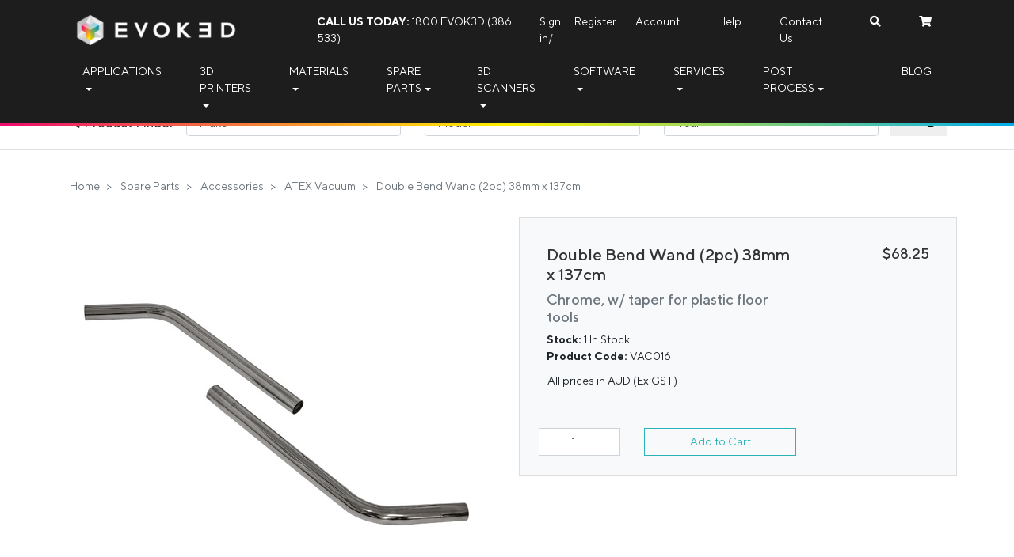

--- FILE ---
content_type: text/html; charset=utf-8
request_url: https://www.evok3d.com.au/double-bend-wand-2pc-38mm-x-137cm
body_size: 25271
content:
<!DOCTYPE html>
<html lang="en">

<head itemscope itemtype="http://schema.org/WebSite">
	<meta http-equiv="Content-Type" content="text/html; charset=utf-8"/>
<meta name="keywords" content="TigerVac,Double Bend Wand (2pc) 38mm x 137cm"/>
<meta name="description" content="Double Bend Wand (2pc) 38mm x 137cm - TigerVac"/>
<meta name="viewport" content="width=device-width, initial-scale=1, shrink-to-fit=no">
<meta property="og:image" content="https://www.evok3d.com.au/assets/full/VAC016.jpg?20220608141830"/>
<meta property="og:title" content="Double Bend Wand (2pc) 38mm x 137cm"/>
<meta property="og:site_name" content="EVOK3D"/>
<meta property="og:type" content="product"/>
<meta property="og:url" content="https://www.evok3d.com.au/double-bend-wand-2pc-38mm-x-137cm"/>
<meta property="og:description" content="Double Bend Wand (2pc) 38mm x 137cm - TigerVac"/>
<title itemprop='name'>Double Bend Wand (2pc) 38mm x 137cm</title>
<link rel="canonical" href="https://www.evok3d.com.au/double-bend-wand-2pc-38mm-x-137cm" itemprop="url"/>
<link rel="shortcut icon" href="/assets/favicon_logo.png?1747280725"/>
<!-- Neto Assets -->
<link rel="dns-prefetch preconnect" href="//cdn.neto.com.au">
<link rel="dns-prefetch" href="//use.fontawesome.com">
<link rel="dns-prefetch" href="//google-analytics.com">
<link rel="stylesheet" type="text/css" href="https://use.fontawesome.com/releases/v5.2.0/css/all.css" media="all"/>
<link rel="stylesheet" type="text/css" href="https://cdn.neto.com.au/assets/neto-cdn/jquery_ui/1.11.1/css/custom-theme/jquery-ui-1.8.18.custom.css" media="all"/>
<!--[if lte IE 8]>
	<script type="text/javascript" src="https://cdn.neto.com.au/assets/neto-cdn/html5shiv/3.7.0/html5shiv.js"></script>
	<script type="text/javascript" src="https://cdn.neto.com.au/assets/neto-cdn/respond.js/1.3.0/respond.min.js"></script>
<![endif]-->
<!-- Begin: Script 101 -->
<!-- Google Analytics -->
<script>
(function(i,s,o,g,r,a,m){i['GoogleAnalyticsObject']=r;i[r]=i[r]||function(){
(i[r].q=i[r].q||[]).push(arguments)},i[r].l=1*new Date();a=s.createElement(o),
m=s.getElementsByTagName(o)[0];a.async=1;a.src=g;m.parentNode.insertBefore(a,m)
})(window,document,'script','//www.google-analytics.com/analytics.js','ga');
ga('create', 'UA-41639523-1', 'auto');
</script>
<!-- End Google Analytics -->
<!-- End: Script 101 -->
<!-- Begin: Script 104 -->
<!-- Global site tag (gtag.js) - Google Ads: 982769369 -->
<script async src="https://www.googletagmanager.com/gtag/js?id=AW-982769369"></script>
<script>
  window.dataLayer = window.dataLayer || [];
  function gtag(){dataLayer.push(arguments);}
  gtag('js', new Date());

  gtag('config', 'AW-982769369');
</script>

<!-- End: Script 104 -->
<!-- Begin: Script 105 -->
<!-- Google Tag Manager -->
<script>(function(w,d,s,l,i){w[l]=w[l]||[];w[l].push({'gtm.start':
new Date().getTime(),event:'gtm.js'});var f=d.getElementsByTagName(s)[0],
j=d.createElement(s),dl=l!='dataLayer'?'&l='+l:'';j.async=true;j.src=
'https://www.googletagmanager.com/gtm.js?id='+i+dl;f.parentNode.insertBefore(j,f);
})(window,document,'script','dataLayer','GTM-NRHVS8F');</script>
<!-- End Google Tag Manager -->
<!-- End: Script 105 -->
<!-- Begin: Script 108 -->
<!-- Global site tag (gtag.js) - Google Analytics -->
<script async src="https://www.googletagmanager.com/gtag/js?id=G-Z3R6K0L0F5"></script>
<script>
  window.dataLayer = window.dataLayer || [];
  function gtag(){dataLayer.push(arguments);}
  gtag('js', new Date());
    gtag('config', 'G-Z3R6K0L0F5', {
      send_page_view: false
    });
</script>
<!-- End: Script 108 -->
<!-- Begin: Script 109 -->
<meta name="google-site-verification" content="1KsGH7dERhcBpvIaMlxsKmu1ytRjktZ7_CBvLrTx9Uo" />
<!-- End: Script 109 -->
<!-- Begin: Script 110 -->
<meta name="google-site-verification" content="1KsGH7dERhcBpvIaMlxsKmu1ytRjktZ7_CBvLrTx9Uo" />
<!-- End: Script 110 -->
<!-- Begin: Script 111 -->
<meta name="google-site-verification" content="1KsGH7dERhcBpvIaMlxsKmu1ytRjktZ7_CBvLrTx9Uo" />
<!-- End: Script 111 -->


	<link rel="preload" href="/assets/themes/skeletal/css/app.css?1747280725" as="style">
	<link rel="preload" href="/assets/themes/skeletal/css/style.css?1747280725" as="style">
	<link class="theme-selector" rel="stylesheet" type="text/css" href="/assets/themes/skeletal/css/app.css?1747280725"
		media="all" />
	<link rel="stylesheet" type="text/css" href="/assets/themes/skeletal/css/Imports.css?1747280725" media="all" />
	<link rel="stylesheet" type="text/css" href="/assets/themes/skeletal/css/style.css?1747280725" media="all" />
	<link rel="stylesheet" type="text/css" href="/assets/themes/skeletal/css/slick.css?1747280725" media="all" />
	<script
		id="mcjs">!function (c, h, i, m, p) { m = c.createElement(h), p = c.getElementsByTagName(h)[0], m.async = 1, m.src = i, p.parentNode.insertBefore(m, p) }(document, "script", "https://chimpstatic.com/mcjs-connected/js/users/622557e3e4e620824b664f6e3/6d87bc223c0b2da4a46744722.js");</script>
</head>

<body id="n_product" class="n_skeletal">

	<a href="#main-content" class="sr-only sr-only-focusable">Skip to main content</a>
	<div class="fixed-top">
		<div class="bg-dark">
			<header class="container-fluid wrapper-header py-1" aria-label="Header container">
				<div class="row align-items-center">
					<div class="col-7 col-sm-3 wrapper-logo text-sm-left">
						<a href="https://www.evok3d.com.au" title="EVOK3D">
							<img class="logo" src="/assets/website_logo.png?1747280725"
								alt="EVOK3D logo" />
						</a>
					</div>
					<div class="col-5 col-sm-8 d-block d-md-none text-right">
						<button class="navbar-toggler" type="button" data-toggle="collapse"
							data-target="#navbarMainMenu" aria-controls="navbarMainMenu" aria-expanded="false"
							aria-label="Toggle navigation">
							<i class="fa fa-bars fa-lg" aria-hidden="true"></i>
						</button>
						<a class="navbar-toggler d-sm-inline-block d-md-none"
							href="https://www.evok3d.com.au/_mycart?tkn=cart&ts=1768870252390422" aria-label="Shopping cart">
							<i class="fa fa-shopping-cart fa-lg" aria-hidden="true"></i>
							<span class="badge badge-pill badge-secondary" rel="a2c_item_count">0</span>
						</a>
					</div>
					<div class="col-12 col-sm-9">
						<nav class="navbar navbar-expand-md navbar-light bg-light my-0 py-0 small-nav">
							<div class="collapse navbar-collapse">
								<ul class="navbar-nav ml-auto" role="navigation" aria-label="Main menu">
									<li class="nav-item">
										<a class="nav-link px-1 px-lg-4 " href="tel:1800 EVOK3D (386 533)"><b>CALL US
												TODAY:</b> 1800 EVOK3D (386 533)</a>
									</li>
									<li class="nav-item"> <a class="nav-link px-0"
											href="https://www.evok3d.com.au/_myacct/login" title="Login">Sign in/</a> </li>
									<li class="nav-item"> <a class="nav-link px-0"
											href="https://www.evok3d.com.au/_myacct/register" title="Register">Register</a>
									</li>
									<li
										class="nav-item ">
										<a href="https://www.evok3d.com.au/_myacct/"
											class="nav-link px-1 px-lg-4 "
											>Account</a>
										</li><li
										class="nav-item ">
										<a href="https://www.evok3d.com.au/_myacct/warranty"
											class="nav-link px-1 px-lg-4 "
											>Help</a>
										</li><li
										class="nav-item ">
										<a href="/contact-us/"
											class="nav-link px-1 px-lg-4 "
											>Contact Us</a>
										</li>
									<li class="nav-item d-none d-md-block">
										<a class="nav-link px-1 px-lg-4 " href="#" id="searchdropdown"
											data-toggle="dropdown" aria-haspopup="true" aria-expanded="false"
											aria-label="Search dropdown">
											<i class="fa fa-search" aria-hidden="true"></i>
										</a>
										<ul
											class="dropdown-menu dropdown-menu-right float-right m-0 p-0 bg-transparent rounded-0 border-0">
											<li class="box">
												<form name="productsearch" method="get" action="/" role="search"
													aria-label="Product search">
													<input type="hidden" name="rf" value="kw" />
													<div class="input-group">
														<input class="form-control ajax_search"
															value=""
															id="name_search" autocomplete="off" name="kw"
															placeholder="Search..." type="search"
															aria-label="Input search" />
														<div class="input-group-append">
															<button type="submit" value="Search" class="btn btn-success"
																aria-label="Search site"><i class="fa fa-search"
																	aria-hidden="true"></i></button>
														</div>
													</div>
												</form>
											</li>
										</ul>
									</li>
									<li class="nav-item d-none d-md-block">
										<a class="nav-link px-1 px-lg-4 " href="#" id="cartcontentsheader"
											data-toggle="dropdown" aria-haspopup="true" aria-expanded="false"
											aria-label="Shopping cart dropdown">
											<i class="fa fa-shopping-cart" aria-hidden="true"></i>
										</a>
										<ul class="dropdown-menu dropdown-menu-right float-right">
											<li class="box" id="neto-dropdown">
												<div class="body" id="cartcontents"></div>
												<div class="footer"></div>
											</li>
										</ul>
									</li>
								</ul>
							</div>
						</nav>

					</div>
				</div>
				<div class="row align-items-center">
					<div class="col-12 col-sm-12">
						<nav class="navbar navbar-expand-md my-0 py-0">
							<div class="collapse navbar-collapse" id="navbarMainMenu">
								<form class="d-block d-md-none" name="productsearch" method="get" action="/"
									role="search" aria-label="Product search">
									<input type="hidden" name="rf" value="kw" />
									<div class="input-group">
										<input class="form-control ajax_search"
											value=""
											id="name_search-xs" autocomplete="off" name="kw" placeholder="Search"
											type="search" aria-label="Input search" />
										<div class="input-group-append">
											<button type="submit" value="Search" class="btn btn-success"
												aria-label="Search site"><i class="fa fa-search"
													aria-hidden="true"></i></button>
										</div>
									</div>
								</form>
								<ul class="navbar-nav ml-auto text-uppercase" role="navigation"
									aria-label="Category menu">
									<li class="nav-item pt-0 dropdown">
										<a href="https://www.evok3d.com.au/applications"
											class="nav-link px-1 px-xl-4 dropdown-toggle" role="button"
											data-toggle="dropdown" aria-haspopup="true"
											aria-expanded="false">Applications</a>

										<ul class="dropdown-menu mt-0">

											<li class="dropdown dropdown-hover">
												<a href="https://www.evok3d.com.au/blog/our-blog/industrial/"
													class="nuhover dropdown-item"> Industrial</a>
											</li>
											<li class="dropdown dropdown-hover">
												<a href="https://www.evok3d.com.au/blog/our-blog/military-defense/"
													class="nuhover dropdown-item"> Military & Defence </a>
											</li>
											<li class="dropdown dropdown-hover">
												<a href="https://www.evok3d.com.au/blog/our-blog/healthcare/"
													class="nuhover dropdown-item"> Healthcare </a>
											</li>
											<li class="dropdown dropdown-hover">
												<a href="https://www.evok3d.com.au/blog/parts-provider/"
													class="nuhover dropdown-item"> Parts Providers </a>
											</li>
											<li class="dropdown dropdown-hover">
												<a href="https://www.evok3d.com.au/blog/our-blog/mobility-and-transportation/"
													class="nuhover dropdown-item"> Mobility & Transportation </a>
											</li>
											<li class="dropdown dropdown-hover">
												<a href="https://www.evok3d.com.au/blog/our-blog/consumer-goods-electronics/"
													class="nuhover dropdown-item"> Consumer goods & Electronics </a>
											</li>
											<li class="dropdown dropdown-hover">
												<a href="https://www.evok3d.com.au/blog/our-blog/technical-webinars/"
													class="nuhover dropdown-item"> TECHNICAL WEBINARS </a>
											</li>
											<li class="dropdown dropdown-hover">
												<a href="https://www.evok3d.com.au/blog/our-blog/education/"
													class="nuhover dropdown-item"> EDUCATION </a>
											</li>

										</ul>

									</li>
									<li
										class="nav-item pt-0 dropdown ">
										<a href="https://www.evok3d.com.au/3d-printers/"
											class="nav-link px-1 px-xl-4 dropdown-toggle"
											role="button" data-toggle="dropdown"
											aria-haspopup="true" aria-expanded="false" >3D Printers</a>
										<ul class="dropdown-menu mt-0">
											<li
										class="dropdown dropdown-hover ">
										<a href="https://www.evok3d.com.au/3d-printers/accessories/ "
											class="nuhover dropdown-item">Accessories <span
												class="fa fa-angle-right float-right d-none d-md-inline-block"></span></a>
										<ul class="dropdown-menu dropdown-menu-horizontal">
											<li class="">
										<a class="dropdown-item pl-5 pl-sm-4" href="https://www.evok3d.com.au/3d-printers/accessories/hp/">HP</a>
									</li><li class="">
										<a class="dropdown-item pl-5 pl-sm-4" href="https://www.evok3d.com.au/atex-vacuum/">ATEX Vacuum</a>
									</li><li class="">
										<a class="dropdown-item pl-5 pl-sm-4" href="https://www.evok3d.com.au/bead-blaster/">Bead Blaster</a>
									</li><li class="">
										<a class="dropdown-item pl-5 pl-sm-4" href="https://www.evok3d.com.au/uv-curing-units/">UV Curing Units</a>
									</li><li class="">
										<a class="dropdown-item pl-5 pl-sm-4" href="https://www.evok3d.com.au/3d-printers/accessories/girbau/">Girbau</a>
									</li><li class="">
										<a class="dropdown-item pl-5 pl-sm-4" href="https://www.evok3d.com.au/dry-cabinets/">Dry Cabinets</a>
									</li><li class="">
										<a class="dropdown-item pl-5 pl-sm-4" href="https://www.evok3d.com.au/3d-printers/accessories/3dgence/">3DGence</a>
									</li>
										</ul>
										</li><li
										class="dropdown dropdown-hover ">
										<a href="https://www.evok3d.com.au/3d-printers/asiga/ "
											class="nuhover dropdown-item">Asiga <span
												class="fa fa-angle-right float-right d-none d-md-inline-block"></span></a>
										<ul class="dropdown-menu dropdown-menu-horizontal">
											<li class="">
										<a class="dropdown-item pl-5 pl-sm-4" href="https://www.evok3d.com.au/3d-printers/asiga/max-max-uv/">Max / Max UV</a>
									</li><li class="">
										<a class="dropdown-item pl-5 pl-sm-4" href="https://www.evok3d.com.au/3d-printers/asiga/max-x/">Max X</a>
									</li><li class="">
										<a class="dropdown-item pl-5 pl-sm-4" href="https://www.evok3d.com.au/3d-printers/asiga/pro-4k/">Pro 4K</a>
									</li><li class="">
										<a class="dropdown-item pl-5 pl-sm-4" href="https://www.evok3d.com.au/3d-printers/asiga/pro-4k-xl/">PRO 4K XL</a>
									</li><li class="">
										<a class="dropdown-item pl-5 pl-sm-4" href="https://www.evok3d.com.au/ultra/">Ultra</a>
									</li>
										</ul>
										</li><li
										class="dropdown dropdown-hover ">
										<a href="https://www.evok3d.com.au/3d-printers/hp/ "
											class="nuhover dropdown-item">HP <span
												class="fa fa-angle-right float-right d-none d-md-inline-block"></span></a>
										<ul class="dropdown-menu dropdown-menu-horizontal">
											<li class="">
										<a class="dropdown-item pl-5 pl-sm-4" href="https://www.evok3d.com.au/3d-printers/production/hp-jet-fusion-3d-300-500-printers/">HP JET FUSION 3D  500 </a>
									</li><li class="">
										<a class="dropdown-item pl-5 pl-sm-4" href="https://www.evok3d.com.au/3d-printers/hp/hp-jet-fusion-5200-series/">HP JET FUSION 3D 5200 </a>
									</li><li class="">
										<a class="dropdown-item pl-5 pl-sm-4" href="https://www.evok3d.com.au/3d-printers/hp/compare-printers/">COMPARE PRINTERS</a>
									</li><li class="">
										<a class="dropdown-item pl-5 pl-sm-4" href="https://www.evok3d.com.au/hp-3d-printing-materials/">HP 3D PRINTING  MATERIALS</a>
									</li>
										</ul>
										</li><li
										class="dropdown dropdown-hover ">
										<a href="https://www.evok3d.com.au/3d-printers/3DGence "
											class="nuhover dropdown-item">3DGence <span
												class="fa fa-angle-right float-right d-none d-md-inline-block"></span></a>
										<ul class="dropdown-menu dropdown-menu-horizontal">
											<li class="">
										<a class="dropdown-item pl-5 pl-sm-4" href="https://www.evok3d.com.au/3d-printers/3dgence/3d-gence-industry-f340/">3D Gence Industry F340</a>
									</li><li class="">
										<a class="dropdown-item pl-5 pl-sm-4" href="https://www.evok3d.com.au/3d-printers/3dgence/3d-gence-industry-f350/">3D Gence Industry F350</a>
									</li><li class="">
										<a class="dropdown-item pl-5 pl-sm-4" href="https://www.evok3d.com.au/3d-printers/3dgence/3d-gence-industry-f421/">3D Gence Industry F421</a>
									</li>
										</ul>
										</li><li
										class="">
										<a href="https://www.evok3d.com.au/3d-printers/sole-solution/ "
											class="nuhover dropdown-item">SOLE Solution </a>
										</li>
										</ul>
										</li><li
										class="nav-item pt-0 dropdown ">
										<a href="https://www.evok3d.com.au/materials/"
											class="nav-link px-1 px-xl-4 dropdown-toggle"
											role="button" data-toggle="dropdown"
											aria-haspopup="true" aria-expanded="false" >Materials</a>
										<ul class="dropdown-menu mt-0">
											<li
										class="dropdown dropdown-hover ">
										<a href="https://www.evok3d.com.au/materials/stratasys-reg-compatible-materials/ "
											class="nuhover dropdown-item">Stratasys® Compatible Materials <span
												class="fa fa-angle-right float-right d-none d-md-inline-block"></span></a>
										<ul class="dropdown-menu dropdown-menu-horizontal">
											<li class="">
										<a class="dropdown-item pl-5 pl-sm-4" href="https://www.evok3d.com.au/materials/stratasys-reg-compatible-materials/uprint-se-reg-se-plus-reg-compatible-material/">uPrint SE® & SE Plus® Compatible Material</a>
									</li><li class="">
										<a class="dropdown-item pl-5 pl-sm-4" href="https://www.evok3d.com.au/materials/stratasys-reg-compatible-materials/uprint-reg-uprint-plus-reg-compatible-material/">uPrint® & uPrint Plus® Compatible Material</a>
									</li><li class="">
										<a class="dropdown-item pl-5 pl-sm-4" href="https://www.evok3d.com.au/materials/stratasys-reg-compatible-materials/dimension-1200-reg-series-compatible-material/">Dimension 1200® Series Compatible Material</a>
									</li><li class="">
										<a class="dropdown-item pl-5 pl-sm-4" href="https://www.evok3d.com.au/materials/stratasys-reg-compatible-materials/dimension-768-reg-series-compatible-material/">Dimension 768® Series Compatible Material</a>
									</li><li class="">
										<a class="dropdown-item pl-5 pl-sm-4" href="https://www.evok3d.com.au/materials/stratasys-reg-compatible-materials/dimension-elite-reg-fortus-250-200-reg-compatible/">Dimension ELITE® & Fortus 250/200® Compatible Material</a>
									</li><li class="">
										<a class="dropdown-item pl-5 pl-sm-4" href="https://www.evok3d.com.au/materials/stratasys-reg-compatible-materials/fortus-900-400-360-mc-compatible-material/">Fortus 900/400/360 MC® Compatible Material</a>
									</li><li class="">
										<a class="dropdown-item pl-5 pl-sm-4" href="https://www.evok3d.com.au/materials/stratasys-reg-compatible-materials/fortus-900-450-400-380-360-mc-plus-compatible-mate/">Fortus 900/450/400/380/360 MC® Plus Compatible Material</a>
									</li>
										</ul>
										</li><li
										class="dropdown dropdown-hover ">
										<a href="https://www.evok3d.com.au/materials/hp-jet-fusion-materials/ "
											class="nuhover dropdown-item">HP Jet Fusion Materials <span
												class="fa fa-angle-right float-right d-none d-md-inline-block"></span></a>
										<ul class="dropdown-menu dropdown-menu-horizontal">
											<li class="">
										<a class="dropdown-item pl-5 pl-sm-4" href="https://www.evok3d.com.au/materials/hp-jet-fusion-materials/4200/">4200</a>
									</li><li class="">
										<a class="dropdown-item pl-5 pl-sm-4" href="https://www.evok3d.com.au/materials/hp-jet-fusion-materials/4210/">4210</a>
									</li><li class="">
										<a class="dropdown-item pl-5 pl-sm-4" href="https://www.evok3d.com.au/materials/hp-jet-fusion-materials/4210b/">4210B</a>
									</li><li class="">
										<a class="dropdown-item pl-5 pl-sm-4" href="https://www.evok3d.com.au/materials/hp-jet-fusion-materials/340/">340</a>
									</li><li class="">
										<a class="dropdown-item pl-5 pl-sm-4" href="https://www.evok3d.com.au/materials/hp-jet-fusion-materials/380/">380</a>
									</li><li class="">
										<a class="dropdown-item pl-5 pl-sm-4" href="https://www.evok3d.com.au/materials/hp-jet-fusion-materials/540/">540</a>
									</li><li class="">
										<a class="dropdown-item pl-5 pl-sm-4" href="https://www.evok3d.com.au/materials/hp-jet-fusion-materials/580/">580</a>
									</li><li class="">
										<a class="dropdown-item pl-5 pl-sm-4" href="https://www.evok3d.com.au/materials/hp-jet-fusion-materials/5200/">5200</a>
									</li><li class="">
										<a class="dropdown-item pl-5 pl-sm-4" href="https://www.evok3d.com.au/materials/hp-jet-fusion-materials/5210/">5210</a>
									</li><li class="">
										<a class="dropdown-item pl-5 pl-sm-4" href="https://www.evok3d.com.au/materials/hp-jet-fusion-materials/5210-pro/">5210 Pro</a>
									</li>
										</ul>
										</li><li
										class="dropdown dropdown-hover ">
										<a href="https://www.evok3d.com.au/materials/colorjet-materials-cjp/ "
											class="nuhover dropdown-item">ColorJet Materials (CJP) <span
												class="fa fa-angle-right float-right d-none d-md-inline-block"></span></a>
										<ul class="dropdown-menu dropdown-menu-horizontal">
											<li class="">
										<a class="dropdown-item pl-5 pl-sm-4" href="https://www.evok3d.com.au/materials/colorjet-materials-cjp/projet-660-860-materials/">ProJet 660/860 Materials</a>
									</li><li class="">
										<a class="dropdown-item pl-5 pl-sm-4" href="https://www.evok3d.com.au/materials/colorjet-materials-cjp/projet-160-260-360-460-materials/">ProJet 160/260/360/460 Materials</a>
									</li><li class="">
										<a class="dropdown-item pl-5 pl-sm-4" href="https://www.evok3d.com.au/materials/colorjet-materials-cjp/z-corp-650-850-materials/">Z-corp 650/850 Materials</a>
									</li><li class="">
										<a class="dropdown-item pl-5 pl-sm-4" href="https://www.evok3d.com.au/materials/colorjet-materials-cjp/z-corp-150-250-350-450-materials/">Z-corp 150/250/350/450 Materials</a>
									</li><li class="">
										<a class="dropdown-item pl-5 pl-sm-4" href="https://www.evok3d.com.au/materials/colorjet-materials-cjp/z-corp-210-310-410-legacy-materials/">Z-corp 210/310/410 & legacy Materials</a>
									</li>
										</ul>
										</li><li
										class="dropdown dropdown-hover ">
										<a href="https://www.evok3d.com.au/materials/projet-multijet-materials-mjp/ "
											class="nuhover dropdown-item">ProJet MultiJet Materials (MJP) <span
												class="fa fa-angle-right float-right d-none d-md-inline-block"></span></a>
										<ul class="dropdown-menu dropdown-menu-horizontal">
											<li class="">
										<a class="dropdown-item pl-5 pl-sm-4" href="https://www.evok3d.com.au/materials/projet-multijet-materials-mjp/projet-3000-plastics-materials/">ProJet 3000 Plastics Materials</a>
									</li><li class="">
										<a class="dropdown-item pl-5 pl-sm-4" href="https://www.evok3d.com.au/materials/projet-multijet-materials-mjp/projet-3000-dental-materials/">ProJet 3000 Dental Materials</a>
									</li>
										</ul>
										</li><li
										class="dropdown dropdown-hover ">
										<a href="https://www.evok3d.com.au/materials/photopolymer-resins-sla-dlp-3sp/ "
											class="nuhover dropdown-item">Resins (SLA/DLP/3SP) <span
												class="fa fa-angle-right float-right d-none d-md-inline-block"></span></a>
										<ul class="dropdown-menu dropdown-menu-horizontal">
											<li class="">
										<a class="dropdown-item pl-5 pl-sm-4" href="https://www.evok3d.com.au/materials/photopolymer-resins-sla-dlp-3sp/asiga-materials/">Asiga Materials</a>
									</li><li class="">
										<a class="dropdown-item pl-5 pl-sm-4" href="https://www.evok3d.com.au/dreve-resins/">Dreve Resins</a>
									</li><li class="">
										<a class="dropdown-item pl-5 pl-sm-4" href="https://www.evok3d.com.au/evonik-resins/">EVONIK Resins</a>
									</li>
										</ul>
										</li><li
										class="dropdown dropdown-hover ">
										<a href="https://www.evok3d.com.au/materials/filament-fdm-mem-fff/ "
											class="nuhover dropdown-item">Filament (FDM/MEM/FFF) <span
												class="fa fa-angle-right float-right d-none d-md-inline-block"></span></a>
										<ul class="dropdown-menu dropdown-menu-horizontal">
											<li class="">
										<a class="dropdown-item pl-5 pl-sm-4" href="https://www.evok3d.com.au/materials/filament-fdm-mem-fff/abs/">ABS</a>
									</li><li class="">
										<a class="dropdown-item pl-5 pl-sm-4" href="https://www.evok3d.com.au/materials/filament-fdm-mem-fff/asa/">ASA</a>
									</li><li class="">
										<a class="dropdown-item pl-5 pl-sm-4" href="https://www.evok3d.com.au/materials/filament-fdm-mem-fff/carbon-fibre/">Carbon Fibre</a>
									</li><li class="">
										<a class="dropdown-item pl-5 pl-sm-4" href="https://www.evok3d.com.au/materials/filament-fdm-mem-fff/esd/">ESD</a>
									</li><li class="">
										<a class="dropdown-item pl-5 pl-sm-4" href="https://www.evok3d.com.au/materials/filament-fdm-mem-fff/flexible/">Flexible</a>
									</li><li class="">
										<a class="dropdown-item pl-5 pl-sm-4" href="https://www.evok3d.com.au/materials/filament-fdm-mem-fff/gf30/">GF30</a>
									</li><li class="">
										<a class="dropdown-item pl-5 pl-sm-4" href="https://www.evok3d.com.au/materials/filament-fdm-mem-fff/hips/">HIPS</a>
									</li><li class="">
										<a class="dropdown-item pl-5 pl-sm-4" href="https://www.evok3d.com.au/materials/filament-fdm-mem-fff/nylon/">Nylon</a>
									</li><li class="">
										<a class="dropdown-item pl-5 pl-sm-4" href="https://www.evok3d.com.au/materials/filament-fdm-mem-fff/pc/">PC</a>
									</li><li class="">
										<a class="dropdown-item pl-5 pl-sm-4" href="https://www.evok3d.com.au/materials/filament-fdm-mem-fff/peek/">PEEK</a>
									</li><li class="">
										<a class="dropdown-item pl-5 pl-sm-4" href="https://www.evok3d.com.au/materials/filament-fdm-mem-fff/pekk/">PEKK</a>
									</li><li class="">
										<a class="dropdown-item pl-5 pl-sm-4" href="https://www.evok3d.com.au/materials/filament-fdm-mem-fff/pet/">PET</a>
									</li><li class="">
										<a class="dropdown-item pl-5 pl-sm-4" href="https://www.evok3d.com.au/materials/filament-fdm-mem-fff/pla/">PLA</a>
									</li><li class="">
										<a class="dropdown-item pl-5 pl-sm-4" href="https://www.evok3d.com.au/materials/filament-fdm-mem-fff/pp/">PP</a>
									</li><li class="">
										<a class="dropdown-item pl-5 pl-sm-4" href="https://www.evok3d.com.au/materials/filament-fdm-mem-fff/tpe/">TPE</a>
									</li><li class="">
										<a class="dropdown-item pl-5 pl-sm-4" href="https://www.evok3d.com.au/materials/filament-fdm-mem-fff/support-material/">Support Material</a>
									</li><li class="">
										<a class="dropdown-item pl-5 pl-sm-4" href="https://www.evok3d.com.au/materials/filament-fdm-mem-fff/adhesives/">Adhesives</a>
									</li><li class="">
										<a class="dropdown-item pl-5 pl-sm-4" href="https://www.evok3d.com.au/paek/">PAEK</a>
									</li>
										</ul>
										</li><li
										class="dropdown dropdown-hover ">
										<a href="https://www.evok3d.com.au/post-processing/ "
											class="nuhover dropdown-item">Post Processing <span
												class="fa fa-angle-right float-right d-none d-md-inline-block"></span></a>
										<ul class="dropdown-menu dropdown-menu-horizontal">
											<li class="">
										<a class="dropdown-item pl-5 pl-sm-4" href="https://www.evok3d.com.au/concentrated-dye/">Concentrated Dye</a>
									</li><li class="">
										<a class="dropdown-item pl-5 pl-sm-4" href="https://www.evok3d.com.au/blasting-media/">Blasting Media</a>
									</li><li class="">
										<a class="dropdown-item pl-5 pl-sm-4" href="https://www.evok3d.com.au/vapor-smoothing/">Vapor Smoothing</a>
									</li><li class="">
										<a class="dropdown-item pl-5 pl-sm-4" href="https://www.evok3d.com.au/materials/post-processing/soluble-support-removal/">Soluble Support Removal</a>
									</li>
										</ul>
										</li>
										</ul>
										</li><li
										class="nav-item pt-0 dropdown ">
										<a href="https://www.evok3d.com.au/spare-parts/"
											class="nav-link px-1 px-xl-4 dropdown-toggle"
											role="button" data-toggle="dropdown"
											aria-haspopup="true" aria-expanded="false" >Spare Parts</a>
										<ul class="dropdown-menu mt-0">
											<li
										class="">
										<a href="https://www.evok3d.com.au/spare-parts/stratasys-machine-spares/ "
											class="nuhover dropdown-item">Stratasys® Machine Spares </a>
										</li><li
										class="dropdown dropdown-hover ">
										<a href="https://www.evok3d.com.au/spare-parts/envisiontec-spare-parts/ "
											class="nuhover dropdown-item">EnvisionTEC Spare Parts <span
												class="fa fa-angle-right float-right d-none d-md-inline-block"></span></a>
										<ul class="dropdown-menu dropdown-menu-horizontal">
											<li class="">
										<a class="dropdown-item pl-5 pl-sm-4" href="https://www.evok3d.com.au/spare-parts/envisiontec-spare-parts/envisiontec-vida-parts/">EnvisionTEC VIDA Parts</a>
									</li><li class="">
										<a class="dropdown-item pl-5 pl-sm-4" href="https://www.evok3d.com.au/spare-parts/envisiontec-spare-parts/envisiontec-p4-parts/">EnvisionTEC P4 Parts</a>
									</li><li class="">
										<a class="dropdown-item pl-5 pl-sm-4" href="https://www.evok3d.com.au/spare-parts/envisiontec-spare-parts/envisiontec-micro-parts/">EnvisionTEC Micro Parts</a>
									</li><li class="">
										<a class="dropdown-item pl-5 pl-sm-4" href="https://www.evok3d.com.au/spare-parts/envisiontec-spare-parts/envisiontec-3sp-ultra-parts/">EnvisionTEC 3SP Ultra Parts</a>
									</li>
										</ul>
										</li><li
										class="dropdown dropdown-hover ">
										<a href="https://www.evok3d.com.au/spare-parts/up-spare-parts-upgrades/ "
											class="nuhover dropdown-item">UP Spare Parts & UPgrades <span
												class="fa fa-angle-right float-right d-none d-md-inline-block"></span></a>
										<ul class="dropdown-menu dropdown-menu-horizontal">
											<li class="">
										<a class="dropdown-item pl-5 pl-sm-4" href="https://www.evok3d.com.au/spare-parts/up-spare-parts-upgrades/up-box-parts/">UP Box Parts</a>
									</li><li class="">
										<a class="dropdown-item pl-5 pl-sm-4" href="https://www.evok3d.com.au/spare-parts/up-spare-parts-upgrades/up-plus-parts/">UP Plus - Parts</a>
									</li><li class="">
										<a class="dropdown-item pl-5 pl-sm-4" href="https://www.evok3d.com.au/spare-parts/up-spare-parts-upgrades/up-mini-parts/">UP Mini Parts</a>
									</li>
										</ul>
										</li><li
										class="dropdown dropdown-hover ">
										<a href="https://www.evok3d.com.au/spare-parts/3d-systems-spare-parts/ "
											class="nuhover dropdown-item">3D Systems Spare Parts <span
												class="fa fa-angle-right float-right d-none d-md-inline-block"></span></a>
										<ul class="dropdown-menu dropdown-menu-horizontal">
											<li class="">
										<a class="dropdown-item pl-5 pl-sm-4" href="https://www.evok3d.com.au/spare-parts/3d-systems-spare-parts/zcorp-projet-x60-parts/">zCorp/ProJet x60 Parts</a>
									</li><li class="">
										<a class="dropdown-item pl-5 pl-sm-4" href="https://www.evok3d.com.au/spare-parts/3d-systems-spare-parts/projet-3xxx-parts/">ProJet 3xxx Parts</a>
									</li><li class="">
										<a class="dropdown-item pl-5 pl-sm-4" href="https://www.evok3d.com.au/spare-parts/3d-systems-spare-parts/projet-4500-parts/">ProJet 4500 Parts</a>
									</li><li class="">
										<a class="dropdown-item pl-5 pl-sm-4" href="https://www.evok3d.com.au/spare-parts/3d-systems-spare-parts/projet-1200-parts/">ProJet 1200 Parts</a>
									</li><li class="">
										<a class="dropdown-item pl-5 pl-sm-4" href="https://www.evok3d.com.au/spare-parts/3d-systems-spare-parts/cubepro-parts/">CubePro Parts</a>
									</li>
										</ul>
										</li><li
										class="dropdown dropdown-hover ">
										<a href="https://www.evok3d.com.au/spare-parts/accessories/ "
											class="nuhover dropdown-item">Accessories <span
												class="fa fa-angle-right float-right d-none d-md-inline-block"></span></a>
										<ul class="dropdown-menu dropdown-menu-horizontal">
											<li class="">
										<a class="dropdown-item pl-5 pl-sm-4" href="https://www.evok3d.com.au/spare-parts/accessories/atex-vacuum/">ATEX Vacuum</a>
									</li><li class="">
										<a class="dropdown-item pl-5 pl-sm-4" href="https://www.evok3d.com.au/spare-parts/accessories/uv-curing-units/">UV Curing Units</a>
									</li>
										</ul>
										</li><li
										class="dropdown dropdown-hover ">
										<a href="https://www.evok3d.com.au/spare-parts/hp-jet-fusion-spare-parts/ "
											class="nuhover dropdown-item">HP Jet Fusion Spare Parts <span
												class="fa fa-angle-right float-right d-none d-md-inline-block"></span></a>
										<ul class="dropdown-menu dropdown-menu-horizontal">
											<li class="">
										<a class="dropdown-item pl-5 pl-sm-4" href="https://www.evok3d.com.au/spare-parts/hp-jet-fusion-spare-parts/4200-series/">4200 Series</a>
									</li><li class="">
										<a class="dropdown-item pl-5 pl-sm-4" href="https://www.evok3d.com.au/spare-parts/hp-jet-fusion-spare-parts/300-500-series/">300/500 Series</a>
									</li><li class="">
										<a class="dropdown-item pl-5 pl-sm-4" href="https://www.evok3d.com.au/spare-parts/hp-jet-fusion-spare-parts/5200-series/">5200 Series</a>
									</li>
										</ul>
										</li><li
										class="dropdown dropdown-hover ">
										<a href="https://www.evok3d.com.au/spare-parts/asiga-spare-parts/ "
											class="nuhover dropdown-item">Asiga Spare parts <span
												class="fa fa-angle-right float-right d-none d-md-inline-block"></span></a>
										<ul class="dropdown-menu dropdown-menu-horizontal">
											<li class="">
										<a class="dropdown-item pl-5 pl-sm-4" href="https://www.evok3d.com.au/spare-parts/asiga-spare-parts/asiga-max-parts/">Asiga Max Parts</a>
									</li><li class="">
										<a class="dropdown-item pl-5 pl-sm-4" href="https://www.evok3d.com.au/spare-parts/asiga-spare-parts/asiga-pico-parts/">Asiga Pico Parts</a>
									</li><li class="">
										<a class="dropdown-item pl-5 pl-sm-4" href="https://www.evok3d.com.au/spare-parts/asiga-spare-parts/asiga-pro-parts/">Asiga Pro Parts</a>
									</li><li class="">
										<a class="dropdown-item pl-5 pl-sm-4" href="https://www.evok3d.com.au/asiga-pro-4k-parts/">Asiga Pro 4K Parts</a>
									</li><li class="">
										<a class="dropdown-item pl-5 pl-sm-4" href="https://www.evok3d.com.au/asiga-ultra-parts/">Asiga ULTRA parts</a>
									</li><li class="">
										<a class="dropdown-item pl-5 pl-sm-4" href="https://www.evok3d.com.au/asiga-cure-spare-parts/">Asiga CURE spare parts</a>
									</li>
										</ul>
										</li><li
										class="">
										<a href="https://www.evok3d.com.au/3dgence-spare-parts/ "
											class="nuhover dropdown-item">3DGence Spare Parts </a>
										</li><li
										class="">
										<a href="https://www.evok3d.com.au/vapor-smoothing/~-995 "
											class="nuhover dropdown-item">Vapor Smoothing </a>
										</li>
										</ul>
										</li><li
										class="nav-item pt-0 dropdown ">
										<a href="https://www.evok3d.com.au/3d-scanners/"
											class="nav-link px-1 px-xl-4 dropdown-toggle"
											role="button" data-toggle="dropdown"
											aria-haspopup="true" aria-expanded="false" >3D Scanners</a>
										<ul class="dropdown-menu mt-0">
											<li
										class="">
										<a href="https://www.evok3d.com.au/polyga/ "
											class="nuhover dropdown-item">Polyga </a>
										</li>
										</ul>
										</li><li
										class="nav-item pt-0 dropdown ">
										<a href="https://www.evok3d.com.au/software/"
											class="nav-link px-1 px-xl-4 dropdown-toggle"
											role="button" data-toggle="dropdown"
											aria-haspopup="true" aria-expanded="false" >Software</a>
										<ul class="dropdown-menu mt-0">
											<li
										class="dropdown dropdown-hover ">
										<a href="https://www.evok3d.com.au/software/materialise/ "
											class="nuhover dropdown-item">Materialise  <span
												class="fa fa-angle-right float-right d-none d-md-inline-block"></span></a>
										<ul class="dropdown-menu dropdown-menu-horizontal">
											<li class="">
										<a class="dropdown-item pl-5 pl-sm-4" href="https://www.evok3d.com.au/software/materialise-magics/">Materialise Magics</a>
									</li><li class="">
										<a class="dropdown-item pl-5 pl-sm-4" href="https://www.evok3d.com.au/software/materialise/materialise-3-matic/">Materialise 3-Matic</a>
									</li>
										</ul>
										</li><li
										class="">
										<a href="https://www.evok3d.com.au/ntopology/ "
											class="nuhover dropdown-item">nTopology </a>
										</li>
										</ul>
										</li><li
										class="nav-item pt-0 dropdown ">
										<a href="https://www.evok3d.com.au/services/"
											class="nav-link px-1 px-xl-4 dropdown-toggle"
											role="button" data-toggle="dropdown"
											aria-haspopup="true" aria-expanded="false" >Services</a>
										<ul class="dropdown-menu mt-0">
											<li
										class="">
										<a href="https://www.evok3d.com.au/services/support-packs/ "
											class="nuhover dropdown-item">Support Packs </a>
										</li>
										</ul>
										</li><li
										class="nav-item pt-0 dropdown ">
										<a href="https://www.evok3d.com.au/post-processing-solutions/"
											class="nav-link px-1 px-xl-4 dropdown-toggle"
											role="button" data-toggle="dropdown"
											aria-haspopup="true" aria-expanded="false" >Post Process</a>
										<ul class="dropdown-menu mt-0">
											<li
										class="">
										<a href="https://www.evok3d.com.au/bead-blasting/ "
											class="nuhover dropdown-item">Bead Blasting </a>
										</li><li
										class="">
										<a href="https://www.evok3d.com.au/uv-curing/ "
											class="nuhover dropdown-item">UV Curing </a>
										</li><li
										class="dropdown dropdown-hover ">
										<a href="https://www.evok3d.com.au/post-process/vapor-polishing/ "
											class="nuhover dropdown-item">Vapor Polishing <span
												class="fa fa-angle-right float-right d-none d-md-inline-block"></span></a>
										<ul class="dropdown-menu dropdown-menu-horizontal">
											<li class="">
										<a class="dropdown-item pl-5 pl-sm-4" href="https://www.evok3d.com.au/postpro-3d/">PostPro SF50/SF100</a>
									</li><li class="">
										<a class="dropdown-item pl-5 pl-sm-4" href="https://www.evok3d.com.au/postpro-sfx-desktop/">PostPro SFX Desktop</a>
									</li>
										</ul>
										</li>
										</ul>
										</li><li
										class="nav-item pt-0 ">
										<a href="https://www.evok3d.com.au/~-989"
											class="nav-link px-1 px-xl-4 "
											></a>
										</li>
									<li class="nav-item pt-0">
										<a href="https://www.evok3d.com.au/blog/our-blog/"
											class="nav-link px-1 px-xl-4"> Blog </a>
									</li>
								</ul>
							</div>
						</nav>
					</div>
				</div>
			</header>
		</div>
		<div class="gradient mb-3">
		</div>
	</div>
	<div class="wrapper-finder pb-2 border-bottom">
		

		<div class="d-block d-md-none mobile-pf-wrapper">
			<div class="container">
				<div class="row" data-toggle="collapse" data-target=".parts-finder-outer-wrapper">
					<div class="col-10">
						<h4 class="parts-finder-title d-flex align-items-center"><i class="fa fa-search"></i> Product
							Finder</h4>
					</div>
					<div class="col-2 text-center d-flex align-items-center justify-content-center">
						<i class="fa fa-angle-down float-right"></i>
					</div>
				</div>
			</div>
		</div>

		<div class="parts-finder-outer-wrapper collapse">
			<div class="container">
				<div class="row">
					<div class="col-12">
						<div class="partfinder-fields">
							<input type="hidden" id="clist_size" value="3" />
							<input type="hidden" id="clist_hidden" value="" />
							<div id="compat_list">
								<h4 class="parts-finder-title d-none d-md-flex align-items-center"><i
										class="fa fa-search"></i> Product Finder</h4><div class="part-select"><select name="clist_12_1"
										 id="clist_12_1"
										class="compatibility_list form-control" rel="Option Above">
										<option value="">Make</option>
										<option value="505" >
															3D Systems </option><option value="922" >
															3DGence</option><option value="514" >
															ABSS</option><option value="915" >
															AMT</option><option value="501" >
															Asiga</option><option value="504" >
															EnvisionTEC</option><option value="718" >
															Girbau</option><option value="500" >
															HP</option><option value="507" >
															Materialise </option><option value="879" >
															NK Optik</option><option value="515" >
															Occipital</option><option value="503" >
															Stratasys</option><option value="735" >
															TCN</option><option value="511" >
															Tiertime</option><option value="513" >
															TigerVac</option><option value="506" >
															Verbatim</option></select>
												</div><div class="part-select"><select name="clist_12_2"
												 id="clist_12_2"
												class="compatibility_list form-control" rel="Option Above">
												<option value="">Model</option>
												</select>
												</div><div class="part-select"><select
														name="clist_12_3" 
														id="clist_12_3"
														class="compatibility_list form-control"
														rel="Option Above">
														<option value="">Year</option>
														</select>
												</div><div
													class="wrap-select-inline hidden-xs hidden-sm submit-button-wrapper">
													<button type="submit"
														class="btn white compat-btn uppercase primary-bg">Find <i
															class="fas fa-arrow-circle-right"></i></button>
												</div>
										</div>
								</div>
							</div>
						</div>
					</div>
				</div>
			</div>



			<div id="main-content"
				class="container-fluid mt-3 "
				role="main">
				<!-- Header Announcement -->
				<div class="row p-2">
<div class="col-12">
		<nav aria-label="breadcrumb">
					<ol class="breadcrumb" itemscope itemtype="http://schema.org/BreadcrumbList">
						<li class="breadcrumb-item" itemprop="itemListElement" itemscope itemtype="http://schema.org/ListItem">
							<a href="https://www.evok3d.com.au" itemprop="item"><span itemprop="name">Home</span></a>
							<meta itemprop="position" content="0" />
						</li><li class="breadcrumb-item" itemprop="itemListElement" itemscope itemtype="http://schema.org/ListItem">
							<a href="/spare-parts/" itemprop="item"><span itemprop="name">Spare Parts</span></a>
							<meta itemprop="position" content="1" />
						</li><li class="breadcrumb-item" itemprop="itemListElement" itemscope itemtype="http://schema.org/ListItem">
							<a href="/spare-parts/accessories/" itemprop="item"><span itemprop="name">Accessories</span></a>
							<meta itemprop="position" content="2" />
						</li><li class="breadcrumb-item" itemprop="itemListElement" itemscope itemtype="http://schema.org/ListItem">
							<a href="/spare-parts/accessories/atex-vacuum/" itemprop="item"><span itemprop="name">ATEX Vacuum</span></a>
							<meta itemprop="position" content="3" />
						</li><li class="breadcrumb-item" itemprop="itemListElement" itemscope itemtype="http://schema.org/ListItem">
							<a href="/double-bend-wand-2pc-38mm-x-137cm" itemprop="item"><span itemprop="name">Double Bend Wand (2pc) 38mm x 137cm</span></a>
							<meta itemprop="position" content="4" />
						</li></ol>
				</nav>
		<div class="row" itemscope itemtype="http://schema.org/Product">
			<section class="col-12 col-lg-6" role="contentinfo" aria-label="Product images">
				<div id="_jstl__images"><input type="hidden" id="_jstl__images_k0" value="template"/><input type="hidden" id="_jstl__images_v0" value="aW1hZ2Vz"/><input type="hidden" id="_jstl__images_k1" value="type"/><input type="hidden" id="_jstl__images_v1" value="aXRlbQ"/><input type="hidden" id="_jstl__images_k2" value="onreload"/><input type="hidden" id="_jstl__images_v2" value=""/><input type="hidden" id="_jstl__images_k3" value="content_id"/><input type="hidden" id="_jstl__images_v3" value="341"/><input type="hidden" id="_jstl__images_k4" value="sku"/><input type="hidden" id="_jstl__images_v4" value="VAC016"/><input type="hidden" id="_jstl__images_k5" value="preview"/><input type="hidden" id="_jstl__images_v5" value="y"/><div id="_jstl__images_r"><div class="main-image text-center">
	<a href="/assets/full/VAC016.jpg?20220608141830" title="Product main image" class="fancybox" rel="product_images">
		<div class="zoom">
			<img src="/assets/full/VAC016.jpg?20220608141830" class="d-none" aria-hidden="true">
			<img src="/assets/thumbL/VAC016.jpg?20220608141830" rel="itmimgVAC016" alt="Product main image" border="0" id="main-image" itemprop="image">
		</div>
	</a>
</div>
<br />
<div class="row">

</div>
<div class="row">
	<div class="dropdown col-12 text-center mb-3">
		<button class="btn btn-outline-secondary btn-sm dropdown-toggle" type="button" id="dropdownMenuVAC016" data-toggle="dropdown" aria-controls="shareDropdownVAC016" aria-label="Share product">
			Share: <i class="fab fa-facebook text-facebook" aria-hidden="true"></i>
			<i class="fab fa-twitter text-twitter" aria-hidden="true"></i>
			<i class="fab fa-pinterest text-pinterest" aria-hidden="true"></i>
			<i class="fab fa-google-plus text-google-plus" aria-hidden="true"></i>
			<span class="caret"></span>
		</button>
		<ul id="shareDropdownVAC016" class="dropdown-menu" aria-labelledby="dropdownMenuVAC016">
			<li><a class="dropdown-item js-social-share" href="//www.facebook.com/sharer/sharer.php?u=https%3A%2F%2Fwww.evok3d.com.au%2Fdouble-bend-wand-2pc-38mm-x-137cm"><i class="fab fa-facebook text-facebook" aria-hidden="true"></i> Facebook</a></li>
			<li><a class="dropdown-item js-social-share" href="//twitter.com/intent/tweet/?text=Double%20Bend%20Wand%20%282pc%29%2038mm%20x%20137cm&amp;url=https%3A%2F%2Fwww.evok3d.com.au%2Fdouble-bend-wand-2pc-38mm-x-137cm"><i class="fab fa-twitter text-twitter" aria-hidden="true"></i> Twitter</a></li>
			<li><a class="dropdown-item js-social-share" href="//www.pinterest.com/pin/create/button/?url=https%3A%2F%2Fwww.evok3d.com.au%2Fdouble-bend-wand-2pc-38mm-x-137cm&amp;media=https%3A%2F%2Fwww.evok3d.com.au%2Fassets%2Ffull%2FVAC016.jpg%3F20220608141830&amp;description=Double%20Bend%20Wand%20%282pc%29%2038mm%20x%20137cm"><i class="fab fa-pinterest text-pinterest" aria-hidden="true"></i> Pinterest</a></li>
			<li><a class="dropdown-item js-social-share" href="//plus.google.com/share?url=https%3A%2F%2Fwww.evok3d.com.au%2Fdouble-bend-wand-2pc-38mm-x-137cm"><i class="fab fa-google-plus text-google-plus" aria-hidden="true"></i> Google+</a></li>
		</ul>
	</div>
</div></div></div>
				
			</section>
			<section class="col-12 col-md-6 col-lg-6" role="contentinfo" aria-label="Products information">
				<div class="card p-4 bg-light mb-3">
					<div id="_jstl__header"><input type="hidden" id="_jstl__header_k0" value="template"/><input type="hidden" id="_jstl__header_v0" value="aGVhZGVy"/><input type="hidden" id="_jstl__header_k1" value="type"/><input type="hidden" id="_jstl__header_v1" value="aXRlbQ"/><input type="hidden" id="_jstl__header_k2" value="preview"/><input type="hidden" id="_jstl__header_v2" value="y"/><input type="hidden" id="_jstl__header_k3" value="sku"/><input type="hidden" id="_jstl__header_v3" value="VAC016"/><input type="hidden" id="_jstl__header_k4" value="content_id"/><input type="hidden" id="_jstl__header_v4" value="341"/><input type="hidden" id="_jstl__header_k5" value="onreload"/><input type="hidden" id="_jstl__header_v5" value=""/><div id="_jstl__header_r"><div class="row" style="padding: 10px;">
	<meta itemprop="itemCondition" content="NewCondition">
	<meta itemprop="brand" content="TigerVac"/>
	<div class="wrapper-product-title col-sm-8">
		<h1 class="h2" itemprop="name" aria-label="Product Name">
			Double Bend Wand (2pc) 38mm x 137cm
		</h1>
		<h3 class="text-muted" role="heading" aria-label="Product Subtitle">Chrome, w/ taper for plastic floor tools</h3>

		<span itemprop="availability" content="http://schema.org/InStock"><strong>Stock:</strong> 1 In Stock</span><br>
		<span><strong>Product Code:</strong> VAC016</span><br>
		</div>
	
	<div itemprop="offers" itemscope itemtype="http://schema.org/Offer" class="wrapper-pricing col-sm-4 text-right">
			<meta itemprop="priceCurrency" content="AUD">
			<div class="h3 cart-price" itemprop="price" content="68.25" aria-label="Store Price">
					$68.25
				</div>
			
			</div>
		</div></div></div>
					<!-- child products -->
					<form autocomplete="off" class="variation-wrapper">
	
	
	</form>
					<!-- addtocart functionality -->
						<p style="padding-left: 11px">All prices in AUD (Ex GST) </p>
						<div id="_jstl__buying_options"><input type="hidden" id="_jstl__buying_options_k0" value="template"/><input type="hidden" id="_jstl__buying_options_v0" value="YnV5aW5nX29wdGlvbnM"/><input type="hidden" id="_jstl__buying_options_k1" value="type"/><input type="hidden" id="_jstl__buying_options_v1" value="aXRlbQ"/><input type="hidden" id="_jstl__buying_options_k2" value="preview"/><input type="hidden" id="_jstl__buying_options_v2" value="y"/><input type="hidden" id="_jstl__buying_options_k3" value="sku"/><input type="hidden" id="_jstl__buying_options_v3" value="VAC016"/><input type="hidden" id="_jstl__buying_options_k4" value="content_id"/><input type="hidden" id="_jstl__buying_options_v4" value="341"/><input type="hidden" id="_jstl__buying_options_k5" value="onreload"/><input type="hidden" id="_jstl__buying_options_v5" value=""/><div id="_jstl__buying_options_r"><div class="extra-options">
	
	<hr aria-hidden="true"/>
	<!-- PRODUCT OPTIONS -->
	

	
	
	
	
	<form class="buying-options" autocomplete="off" role="form" aria-label="Product purchase form">
		<input type="hidden" id="modelKIhcnVAC016" name="model" value="Double Bend Wand (2pc) 38mm x 137cm">
		<input type="hidden" id="thumbKIhcnVAC016" name="thumb" value="/assets/thumb/VAC016.jpg?20220608141830">
		<input type="hidden" id="skuKIhcnVAC016" name="sku" value="VAC016">
	
		<div class="row btn-stack">
			<div class="col-12 col-xl-3">
				<label class="sr-only" for="qtyKIhcnVAC016">Double Bend Wand (2pc) 38mm x 137cm quantity field</label>
				<input type="number" min="0" class="form-control qty" id="qtyKIhcnVAC016" name="qty" aria-label="Double Bend Wand (2pc) 38mm x 137cm quantity field" value="1" size="2"/>
			</div>
			<div class="col-12 col-xl-5">
				<button type="button" title="Add Double Bend Wand (2pc) 38mm x 137cm to Cart" class="addtocart btn btn-outline-primary btn-block btn-ajax-loads" data-loading-text="<i class='fa fa-spinner fa-spin' style='font-size: 14px'></i>" rel="KIhcnVAC016">Add to Cart</button>
				</div>
			<div class="col-12 col-xl-4">
				</div>
		</div>
	
	</form>
	
</div>

<div class="modal fade notifymodal" id="notifymodal">
	<div class="modal-dialog">
		<div class="modal-content">
			<div class="modal-header">
				<h4 class="modal-title">Notify me when back in stock</h4>
			</div>
			<div class="modal-body">
				<div class="form-group">
					<label>Your Name</label>
					<input placeholder="Jane Smith" name="from_name" id="from_name" type="text" class="form-control" value="">
				</div>
				<div class="form-group">
					<label>Your Email Address</label>
					<input placeholder="jane.smith@test.com.au" name="from" id="from" type="email" class="form-control" value="">
				</div>
				<div class="checkbox">
					<label>
						<input type="checkbox" value="y" class="terms_box" required/>
						I have read and agree to
						<a href="#" data-toggle="modal" data-target="#termsModal">Terms &amp; Conditions</a> and
						<a href="#" data-toggle="modal" data-target="#privacyModal">Privacy Policy</a>.
					</label>
					<span class="help-block hidden">Please tick this box to proceed.</span>
				</div>
			</div>
			<div class="modal-footer">
				<input class="btn btn-danger" type="button" data-dismiss="modal" value="Cancel">
				<input class="btn btn-success js-notifymodal-in-stock" data-sku="VAC016" type="button" value="Save My Details">
			</div>
		</div><!-- /.modal-content -->
	</div>
</div></div></div>
						</div>
			</section>
			
		</div>
		<div class="row mt-2">
				
				
				<div class="col-12">
					<div class="tabbable">
	<ul class="nav nav-tabs" role="tablist">
		<li class="nav-item" id="tabDescription" role="tab" aria-controls="description" aria-selected="true">
			<a class="nav-link active" href="#description" data-toggle="tab">Description</a>
		</li>
		<li class="nav-item" id="tabSpecifications" role="tab" aria-controls="specifications" aria-selected="false">
			<a class="nav-link" href="#specifications" data-toggle="tab">Specifications</a>
		</li>
		<li class="nav-item" id="tabReviews" role="tab" aria-controls="reviews" aria-selected="false">
				<a class="nav-link reviews" href="#reviews" data-toggle="tab">
					Reviews
					<i class="far fa-star" aria-hidden="true"></i>
					<i class="far fa-star" aria-hidden="true"></i>
					<i class="far fa-star" aria-hidden="true"></i>
					<i class="far fa-star" aria-hidden="true"></i>
					<i class="far fa-star" aria-hidden="true"></i>
					</a>
			</li>
		</ul>
	<div class="tab-content pt-3">
		<div class="tab-pane active" id="description" role="tabpanel" aria-labelledby="tabDescription">
			<div class="card">
				<div class="card-header py-1 px-2" id="headingDescription">
					<h5 class="mb-0">
						<button class="btn btn-link btn-block text-left" type="button" data-toggle="collapse" data-target="#accordionDescription" aria-expanded="true" aria-controls="accordionDescription">
							Description
						</button>
					</h5>
				</div>
				<div id="accordionDescription" class="collapse" aria-labelledby="headingDescription">
					<div class="card-body p-3">
						<section class="productdetails n-responsive-content" aria-label="Product Description">
							<table border="1" style="width:95%;margin:auto;">
	<tbody>
		<tr>
			<td class="altRow taLabel2" style="text-align:left;padding-left:8px;padding-right:8px;">Category</td>
			<td class="altRow taLabelValue2" style="text-align:center;padding-left:8px;padding-right:8px;">INDIVIDUAL TOOLS &amp; ACCESSORIES</td>
		</tr>
		<tr>
			<td class="altRow taLabel" style="text-align:left;padding-left:8px;padding-right:8px;">Type</td>
			<td class="altRow taLabelValue" style="text-align:center;padding-left:8px;padding-right:8px;">WAND</td>
		</tr>
		<tr>
			<td class="altRow taLabel2" style="text-align:left;padding-left:8px;padding-right:8px;">Connection Diameter</td>
			<td class="altRow taLabelValue2 noTransform" style="text-align:center;padding-left:8px;padding-right:8px;">1.5" (38 mm)</td>
		</tr>
		<tr>
			<td class="altRow taLabel" style="text-align:left;padding-left:8px;padding-right:8px;">Length/Width</td>
			<td class="altRow taLabelValue noTransform" style="text-align:center;padding-left:8px;padding-right:8px;">54" (137 cm)</td>
		</tr>
		<tr>
			<td class="altRow taLabel2" style="text-align:left;padding-left:8px;padding-right:8px;">Application</td>
			<td class="altRow taLabelValue2" style="text-align:center;padding-left:8px;padding-right:8px;">COMMERCIAL; INDUSTRIAL; HAZLOC DIV 2 (ATEX CATEGORY 3)</td>
		</tr>
		<tr>
			<td class="altRow taLabel" style="text-align:left;padding-left:8px;padding-right:8px;">Material of Construction</td>
			<td class="altRow taLabelValue" style="text-align:center;padding-left:8px;padding-right:8px;">STEEL (CHROME)</td>
		</tr>
		<tr>
			<td class="altRow taLabel2" style="text-align:left;padding-left:8px;padding-right:8px;">Static Conductive</td>
			<td class="altRow taLabelValue2" style="text-align:center;padding-left:8px;padding-right:8px;">YES</td>
		</tr>
		<tr>
			<td class="altRow taLabel" style="text-align:left;padding-left:8px;padding-right:8px;">Connection Type</td>
			<td class="altRow taLabelValue" style="text-align:center;padding-left:8px;padding-right:8px;">PRESSURE FIT</td>
		</tr>
		<tr>
			<td class="altRow taLabel2" style="text-align:left;padding-left:8px;padding-right:8px;">Color</td>
			<td class="altRow taLabelValue2" style="text-align:center;padding-left:8px;padding-right:8px;">CHROME</td>
		</tr>
		<tr>
			<td class="altRow taLabel" style="text-align:left;padding-left:8px;padding-right:8px;">Food Grade</td>
			<td class="altRow taLabelValue" style="text-align:center;padding-left:8px;padding-right:8px;">NO</td>
		</tr>
		<tr>
			<td class="altRow taLabel2" style="text-align:left;padding-left:8px;padding-right:8px;">Autoclavable</td>
			<td class="altRow taLabelValue2" style="text-align:center;padding-left:8px;padding-right:8px;">NO</td>
		</tr>
		<tr>
			<td class="altRow taLabel" style="text-align:left;padding-left:8px;padding-right:8px;">FDA Compliant</td>
			<td class="altRow taLabelValue" style="text-align:center;padding-left:8px;padding-right:8px;">NO</td>
		</tr>
	</tbody>
</table>

						</section>
						<p class="small">
							(<span itemprop="productID">VAC016</span>)
						</p>
					</div>
				</div>
			</div>
		</div>
		<div class="tab-pane" id="specifications" role="tabpanel" aria-labelledby="tabSpecifications">
			<div class="card">
				<div class="card-header py-1 px-2" id="headingSpecificatoin">
					<h5 class="mb-0">
						<button class="btn btn-link btn-block text-left" type="button" data-toggle="collapse" data-target="#accordionSpecifications" aria-expanded="true" aria-controls="accordionSpecifications">
							Specifications
						</button>
					</h5>
				</div>
				<div id="accordionSpecifications" class="collapse" aria-labelledby="headingSpecificatoin">
					<div class="card-body p-3">
						<table class="table">
							<tbody>
								<tr>
									<td><strong>SKU</strong></td>
									<td>VAC016</td>
								</tr>
								<tr>
										<td><strong>Brand</strong></td>
										<td>TigerVac</td>
									</tr>
								<tr>
										<td><strong>Shipping Weight</strong></td>
										<td>1.2000kg</td>
									</tr>
								<tr>
										<td><strong>Shipping Width</strong></td>
										<td>0.100m</td>
									</tr>
								<tr>
										<td><strong>Shipping Height</strong></td>
										<td>0.220m</td>
									</tr>
								<tr>
										<td><strong>Shipping Length</strong></td>
										<td>0.620m</td>
									</tr>
								<tr>
										<td><strong>Shipping Cubic</strong></td>
										<td>0.013640000m3</td>
									</tr>
								</tbody>
						</table>
					</div>
				</div>
			</div>
		</div>
		<div class="tab-pane" id="reviews" role="tabpanel" aria-labelledby="tabReviews">
				<div class="card">
					<div class="card-header py-1 px-2" id="headingReviews">
						<h5 class="mb-0">
							<button class="btn btn-link btn-block text-left" type="button" data-toggle="collapse" data-target="#accordionReviews" aria-expanded="true" aria-controls="accordionReviews">
								Reviews
								<i class="far fa-star" aria-hidden="true"></i>
								<i class="far fa-star" aria-hidden="true"></i>
								<i class="far fa-star" aria-hidden="true"></i>
								<i class="far fa-star" aria-hidden="true"></i>
								<i class="far fa-star" aria-hidden="true"></i>
								</button>
						</h5>
					</div>
					<div id="accordionReviews" class="collapse" aria-labelledby="headingReviews">
						<div class="card-body p-3">
							
							<h4>Be The First To Review This Product!</h4>
								<p>Help other EVOK3D users shop smarter by writing reviews for products you have purchased.</p>
								<p><a class="btn btn-default" href="https://www.evok3d.com.au/_myacct/write_review?item=VAC016"><i class="far fa-edit"></i> Write a product review</a></p>
							</div>
					</div>
				</div>
			</div><!--/.tab-pane-->
		</div><!--/.tab-content-->
</div><!--/.tabbable-->
					</div>
				<div class="col-12">
					
					
					<hr aria-hidden="true"/>
						<h3 class="h2">Others Also Bought</h3>
						<div class="row products-row"><article
  class="col-12 col-sm-6 col-lg-6 col-xl-4 pb-2 mb-3"
  role="article"
  aria-label="Product thumbnail"
>
  <div
    class="card thumbnail card-body border-0 hovereffect p-4 shadow"
    itemscope
    itemtype="http://schema.org/Product"
  >
    <meta itemprop="brand" content="TigerVac" />
    <meta itemprop="mpn" content="VAC006" />
    <a href="https://www.evok3d.com.au/conductive-poly-liner-with-draw-string-40-litres" class="thumbnail-image pb-2">
      <img
        src="/assets/thumbL/VAC006.jpg?20201203135957"
        itemprop="image"
        class="product-image img-fluid"
        alt="Conductive Poly Liner with draw string 40 litres"
        rel="itmimgVAC006"
      />
    </a>
    <h3 class="product-name">
      Conductive Poly Liner with draw string 40 litres
    </h3>
    <p class="short-description text-dark mt-2">
      Conductive Poly Liner with draw string 40 litres

    </p>
    
    <div class="overlay">
      <!-- Purchase Logic -->

      <form class="form buying-options">
        <input
          type="hidden"
          id="skuwfHxYVAC006"
          name="skuwfHxYVAC006"
          value="VAC006"
        />
        <input
          type="hidden"
          id="modelwfHxYVAC006"
          name="modelwfHxYVAC006"
          value="Conductive Poly Liner with draw string 40 litres"
        />
        <input
          type="hidden"
          id="thumbwfHxYVAC006"
          name="thumbwfHxYVAC006"
          value="/assets/thumb/VAC006.jpg?20201203135957"
        />
        <input
          type="hidden"
          id="qtywfHxYVAC006"
          name="qtywfHxYVAC006"
          value="1"
          class="input-tiny"
        />
        <span
          class="h4"
          itemprop="price"
          content="49.82"
          aria-label="Store Price"
        >
          $49.82
        </span>
        <span class="text-muted ml-2"> Ex GST</span>
        
        <br />
				<span class="h3" itemprop="price" content="49.82">$49.82</span>
				<span class="text-muted ml-2"> Ex GST</span>
			
			<meta itemprop="priceCurrency" content="AUD">
		</span>
		<button
          type="button"
          title="Add Conductive Poly Liner with draw string 40 litres to Cart"
          class="addtocart btn-outline-primary btn btn-block btn-loads"
          rel="wfHxYVAC006"
          data-loading-text="<i class='fa fa-spinner fa-spin' style='font-size: 14px'></i>"
        >
          Add to Cart
        </button>
        </form>

      <span style="text-align: center">Stock on hand: 8</span>
      <!-- /Purchase Logic -->
    </div>
    <div class="savings-container">
      </div>
  </div>
</article>
<article
  class="col-12 col-sm-6 col-lg-6 col-xl-4 pb-2 mb-3"
  role="article"
  aria-label="Product thumbnail"
>
  <div
    class="card thumbnail card-body border-0 hovereffect p-4 shadow"
    itemscope
    itemtype="http://schema.org/Product"
  >
    <meta itemprop="brand" content="TigerVac" />
    <meta itemprop="mpn" content="VAC008" />
    <a href="https://www.evok3d.com.au/conductive-poly-liner-with-draw-string-20-25-litre" class="thumbnail-image pb-2">
      <img
        src="/assets/thumbL/VAC008.jpg?20201203140028"
        itemprop="image"
        class="product-image img-fluid"
        alt="Conductive Poly Liner with draw string 20/25 litres"
        rel="itmimgVAC008"
      />
    </a>
    <h3 class="product-name">
      Conductive Poly Liner with draw string 20/25 litres
    </h3>
    <p class="short-description text-dark mt-2">
      Conductive Poly Liner with draw string 20/25 litres

    </p>
    
    <div class="overlay">
      <!-- Purchase Logic -->

      <form class="form buying-options">
        <input
          type="hidden"
          id="skuKFuvCVAC008"
          name="skuKFuvCVAC008"
          value="VAC008"
        />
        <input
          type="hidden"
          id="modelKFuvCVAC008"
          name="modelKFuvCVAC008"
          value="Conductive Poly Liner with draw string 20/25 litres"
        />
        <input
          type="hidden"
          id="thumbKFuvCVAC008"
          name="thumbKFuvCVAC008"
          value="/assets/thumb/VAC008.jpg?20201203140028"
        />
        <input
          type="hidden"
          id="qtyKFuvCVAC008"
          name="qtyKFuvCVAC008"
          value="1"
          class="input-tiny"
        />
        <span
          class="h4"
          itemprop="price"
          content="50.93"
          aria-label="Store Price"
        >
          $50.93
        </span>
        <span class="text-muted ml-2"> Ex GST</span>
        
        <br />
				<span class="h3" itemprop="price" content="50.93">$50.93</span>
				<span class="text-muted ml-2"> Ex GST</span>
			
			<meta itemprop="priceCurrency" content="AUD">
		</span>
		<button
          type="button"
          title="Add Conductive Poly Liner with draw string 20/25 litres to Cart"
          class="addtocart btn-outline-primary btn btn-block btn-loads"
          rel="KFuvCVAC008"
          data-loading-text="<i class='fa fa-spinner fa-spin' style='font-size: 14px'></i>"
        >
          Add to Cart
        </button>
        </form>

      <span style="text-align: center">Stock on hand: 4</span>
      <!-- /Purchase Logic -->
    </div>
    <div class="savings-container">
      </div>
  </div>
</article>
<article
  class="col-12 col-sm-6 col-lg-6 col-xl-4 pb-2 mb-3"
  role="article"
  aria-label="Product thumbnail"
>
  <div
    class="card thumbnail card-body border-0 hovereffect p-4 shadow"
    itemscope
    itemtype="http://schema.org/Product"
  >
    <meta itemprop="brand" content="TigerVac" />
    <meta itemprop="mpn" content="VAC020" />
    <a href="https://www.evok3d.com.au/conductive-recovery-bag-for-it-40l-mini-enhanced-p" class="thumbnail-image pb-2">
      <img
        src="https://cdn.neto.com.au/assets/neto-cdn/images/default_product.gif"
        itemprop="image"
        class="product-image img-fluid"
        alt="Conductive Recovery Bag For IT-40L Mini Enhanced (PACKAGE OF 3)"
        rel="itmimgVAC020"
      />
    </a>
    <h3 class="product-name">
      Conductive Recovery Bag For IT-40L Mini Enhanced (PACKAGE OF 3)
    </h3>
    <p class="short-description text-dark mt-2">
      Conductive Recovery Bag For IT-40L Mini Enhanced (PACKAGE OF 3)

    </p>
    
    <div class="overlay">
      <!-- Purchase Logic -->

      <form class="form buying-options">
        <input
          type="hidden"
          id="skuFiLvHVAC020"
          name="skuFiLvHVAC020"
          value="VAC020"
        />
        <input
          type="hidden"
          id="modelFiLvHVAC020"
          name="modelFiLvHVAC020"
          value="Conductive Recovery Bag For IT-40L Mini Enhanced (PACKAGE OF 3)"
        />
        <input
          type="hidden"
          id="thumbFiLvHVAC020"
          name="thumbFiLvHVAC020"
          value="/assets/na.gif"
        />
        <input
          type="hidden"
          id="qtyFiLvHVAC020"
          name="qtyFiLvHVAC020"
          value="1"
          class="input-tiny"
        />
        <span
          class="h4"
          itemprop="price"
          content="80.22"
          aria-label="Store Price"
        >
          $80.22
        </span>
        <span class="text-muted ml-2"> Ex GST</span>
        
        <br />
				<span class="h3" itemprop="price" content="80.22">$80.22</span>
				<span class="text-muted ml-2"> Ex GST</span>
			
			<meta itemprop="priceCurrency" content="AUD">
		</span>
		<button
          type="button"
          title="Add Conductive Recovery Bag For IT-40L Mini Enhanced (PACKAGE OF 3) to Cart"
          class="addtocart btn-outline-primary btn btn-block btn-loads"
          rel="FiLvHVAC020"
          data-loading-text="<i class='fa fa-spinner fa-spin' style='font-size: 14px'></i>"
        >
          Add to Cart
        </button>
        </form>

      <span style="text-align: center">Stock on hand: 2</span>
      <!-- /Purchase Logic -->
    </div>
    <div class="savings-container">
      </div>
  </div>
</article>
</div>
					<hr aria-hidden="true"/>
						<h3 class="h2">More From This Category</h3>
						<div class="row products-row"><article
  class="col-12 col-sm-6 col-lg-6 col-xl-4 pb-2 mb-3"
  role="article"
  aria-label="Product thumbnail"
>
  <div
    class="card thumbnail card-body border-0 hovereffect p-4 shadow"
    itemscope
    itemtype="http://schema.org/Product"
  >
    <meta itemprop="brand" content="TigerVac" />
    <meta itemprop="mpn" content="VAC003" />
    <a href="https://www.evok3d.com.au/hepa-filter-for-tiger-vac-model-cr-1-99.99-efficie" class="thumbnail-image pb-2">
      <img
        src="/assets/thumbL/VAC003.jpg?20200624030835"
        itemprop="image"
        class="product-image img-fluid"
        alt="HEPA Filter for Tiger Vac Model CR-1, 99.99% Efficiency on 0.3 Micron"
        rel="itmimgVAC003"
      />
    </a>
    <h3 class="product-name">
      HEPA Filter for Tiger Vac Model CR-1, 99.99% Efficiency on 0.3 Micron
    </h3>
    <p class="short-description text-dark mt-2">
      HEPA Filter for Model CR-1, 99.99% Efficiency on 0.3 Micron

    </p>
    
    <div class="overlay">
      <!-- Purchase Logic -->

      <form class="form buying-options">
        <input
          type="hidden"
          id="skulnpLqVAC003"
          name="skulnpLqVAC003"
          value="VAC003"
        />
        <input
          type="hidden"
          id="modellnpLqVAC003"
          name="modellnpLqVAC003"
          value="HEPA Filter for Tiger Vac Model CR-1, 99.99% Efficiency on 0.3 Micron"
        />
        <input
          type="hidden"
          id="thumblnpLqVAC003"
          name="thumblnpLqVAC003"
          value="/assets/thumb/VAC003.jpg?20200624030835"
        />
        <input
          type="hidden"
          id="qtylnpLqVAC003"
          name="qtylnpLqVAC003"
          value="1"
          class="input-tiny"
        />
        <span
          class="h4"
          itemprop="price"
          content="330.45"
          aria-label="Store Price"
        >
          $330.45
        </span>
        <span class="text-muted ml-2"> Ex GST</span>
        
        <br />
				<span class="h3" itemprop="price" content="330.45">$330.45</span>
				<span class="text-muted ml-2"> Ex GST</span>
			
			<meta itemprop="priceCurrency" content="AUD">
		</span>
		<button
          type="button"
          title="Add HEPA Filter for Tiger Vac Model CR-1, 99.99% Efficiency on 0.3 Micron to Cart"
          class="addtocart btn-outline-primary btn btn-block btn-loads"
          rel="lnpLqVAC003"
          data-loading-text="<i class='fa fa-spinner fa-spin' style='font-size: 14px'></i>"
        >
          Add to Cart
        </button>
        </form>

      <span style="text-align: center">Stock on hand: 5</span>
      <!-- /Purchase Logic -->
    </div>
    <div class="savings-container">
      </div>
  </div>
</article>
<article
  class="col-12 col-sm-6 col-lg-6 col-xl-4 pb-2 mb-3"
  role="article"
  aria-label="Product thumbnail"
>
  <div
    class="card thumbnail card-body border-0 hovereffect p-4 shadow"
    itemscope
    itemtype="http://schema.org/Product"
  >
    <meta itemprop="brand" content="TigerVac" />
    <meta itemprop="mpn" content="VAC011" />
    <a href="https://www.evok3d.com.au/static-conductive-crushproof-suction-hose-assembly" class="thumbnail-image pb-2">
      <img
        src="/assets/thumbL/VAC011.jpg?20200624031016"
        itemprop="image"
        class="product-image img-fluid"
        alt="Static Conductive Crushproof Suction Hose Assembly"
        rel="itmimgVAC011"
      />
    </a>
    <h3 class="product-name">
      Static Conductive Crushproof Suction Hose Assembly
    </h3>
    <p class="short-description text-dark mt-2">
      
	
		
			Description
			STATIC CONDUCTIVE CRUSHPROOF SUCTION HOSE ASMBLY 1
    </p>
    
    <div class="overlay">
      <!-- Purchase Logic -->

      <form class="form buying-options">
        <input
          type="hidden"
          id="sku5FUE1VAC011"
          name="sku5FUE1VAC011"
          value="VAC011"
        />
        <input
          type="hidden"
          id="model5FUE1VAC011"
          name="model5FUE1VAC011"
          value="Static Conductive Crushproof Suction Hose Assembly"
        />
        <input
          type="hidden"
          id="thumb5FUE1VAC011"
          name="thumb5FUE1VAC011"
          value="/assets/thumb/VAC011.jpg?20200624031016"
        />
        <input
          type="hidden"
          id="qty5FUE1VAC011"
          name="qty5FUE1VAC011"
          value="1"
          class="input-tiny"
        />
        <h3
          class="h3 "
          itemprop="price"
          content="290.95"
          aria-label="Store Price"
        >
          $290.95
        </h3>
        <span class="text-muted ml-2"> Ex GST</span>
        <button
          type="button"
          title="Add Static Conductive Crushproof Suction Hose Assembly to Cart"
          class="addtocart btn-outline-secondary btn btn-block btn-loads"
          rel="5FUE1VAC011"
          data-loading-text="<i class='fa fa-spinner fa-spin' style='font-size: 14px'></i>"
        >
          Add to Backorder
        </button>
        </form>

      <span style="text-align: center">Stock on hand: 0</span>
      <!-- /Purchase Logic -->
    </div>
    <div class="savings-container">
      </div>
  </div>
</article>
<article
  class="col-12 col-sm-6 col-lg-6 col-xl-4 pb-2 mb-3"
  role="article"
  aria-label="Product thumbnail"
>
  <div
    class="card thumbnail card-body border-0 hovereffect p-4 shadow"
    itemscope
    itemtype="http://schema.org/Product"
  >
    <meta itemprop="brand" content="TigerVac" />
    <meta itemprop="mpn" content="VAC007-1" />
    <a href="https://www.evok3d.com.au/main-filter-assembly-sd-for-c-10-ex-dt-mfs-for-tig" class="thumbnail-image pb-2">
      <img
        src="/assets/thumbL/VAC007-1.jpg?20200624030922"
        itemprop="image"
        class="product-image img-fluid"
        alt="Main Filter Assembly SD for C-10 EX DT (MFS) for Tiger Vac"
        rel="itmimgVAC007-1"
      />
    </a>
    <h3 class="product-name">
      Main Filter Assembly SD for C-10 EX DT (MFS) for Tiger Vac
    </h3>
    <p class="short-description text-dark mt-2">
      Main Filter Assembly SD* PTFE, w/gasket & ring, w/laces, for C-10 EX DT (MFS) (cage sold separately)

    </p>
    
    <div class="overlay">
      <!-- Purchase Logic -->

      <form class="form buying-options">
        <input
          type="hidden"
          id="sku8rM2SVAC007-1"
          name="sku8rM2SVAC007-1"
          value="VAC007-1"
        />
        <input
          type="hidden"
          id="model8rM2SVAC007-1"
          name="model8rM2SVAC007-1"
          value="Main Filter Assembly SD for C-10 EX DT (MFS) for Tiger Vac"
        />
        <input
          type="hidden"
          id="thumb8rM2SVAC007-1"
          name="thumb8rM2SVAC007-1"
          value="/assets/thumb/VAC007-1.jpg?20200624030922"
        />
        <input
          type="hidden"
          id="qty8rM2SVAC007-1"
          name="qty8rM2SVAC007-1"
          value="1"
          class="input-tiny"
        />
        <h3
          class="h3 "
          itemprop="price"
          content="463.68"
          aria-label="Store Price"
        >
          $463.68
        </h3>
        <span class="text-muted ml-2"> Ex GST</span>
        <button
          type="button"
          title="Add Main Filter Assembly SD for C-10 EX DT (MFS) for Tiger Vac to Cart"
          class="addtocart btn-outline-secondary btn btn-block btn-loads"
          rel="8rM2SVAC007-1"
          data-loading-text="<i class='fa fa-spinner fa-spin' style='font-size: 14px'></i>"
        >
          Add to Backorder
        </button>
        </form>

      <span style="text-align: center">Stock on hand: 0</span>
      <!-- /Purchase Logic -->
    </div>
    <div class="savings-container">
      </div>
  </div>
</article>
<article
  class="col-12 col-sm-6 col-lg-6 col-xl-4 pb-2 mb-3"
  role="article"
  aria-label="Product thumbnail"
>
  <div
    class="card thumbnail card-body border-0 hovereffect p-4 shadow"
    itemscope
    itemtype="http://schema.org/Product"
  >
    <meta itemprop="brand" content="TigerVac" />
    <meta itemprop="mpn" content="VAC020" />
    <a href="https://www.evok3d.com.au/conductive-recovery-bag-for-it-40l-mini-enhanced-p" class="thumbnail-image pb-2">
      <img
        src="https://cdn.neto.com.au/assets/neto-cdn/images/default_product.gif"
        itemprop="image"
        class="product-image img-fluid"
        alt="Conductive Recovery Bag For IT-40L Mini Enhanced (PACKAGE OF 3)"
        rel="itmimgVAC020"
      />
    </a>
    <h3 class="product-name">
      Conductive Recovery Bag For IT-40L Mini Enhanced (PACKAGE OF 3)
    </h3>
    <p class="short-description text-dark mt-2">
      Conductive Recovery Bag For IT-40L Mini Enhanced (PACKAGE OF 3)

    </p>
    
    <div class="overlay">
      <!-- Purchase Logic -->

      <form class="form buying-options">
        <input
          type="hidden"
          id="skuYK9WTVAC020"
          name="skuYK9WTVAC020"
          value="VAC020"
        />
        <input
          type="hidden"
          id="modelYK9WTVAC020"
          name="modelYK9WTVAC020"
          value="Conductive Recovery Bag For IT-40L Mini Enhanced (PACKAGE OF 3)"
        />
        <input
          type="hidden"
          id="thumbYK9WTVAC020"
          name="thumbYK9WTVAC020"
          value="/assets/na.gif"
        />
        <input
          type="hidden"
          id="qtyYK9WTVAC020"
          name="qtyYK9WTVAC020"
          value="1"
          class="input-tiny"
        />
        <span
          class="h4"
          itemprop="price"
          content="80.22"
          aria-label="Store Price"
        >
          $80.22
        </span>
        <span class="text-muted ml-2"> Ex GST</span>
        
        <br />
				<span class="h3" itemprop="price" content="80.22">$80.22</span>
				<span class="text-muted ml-2"> Ex GST</span>
			
			<meta itemprop="priceCurrency" content="AUD">
		</span>
		<button
          type="button"
          title="Add Conductive Recovery Bag For IT-40L Mini Enhanced (PACKAGE OF 3) to Cart"
          class="addtocart btn-outline-primary btn btn-block btn-loads"
          rel="YK9WTVAC020"
          data-loading-text="<i class='fa fa-spinner fa-spin' style='font-size: 14px'></i>"
        >
          Add to Cart
        </button>
        </form>

      <span style="text-align: center">Stock on hand: 2</span>
      <!-- /Purchase Logic -->
    </div>
    <div class="savings-container">
      </div>
  </div>
</article>
<article
  class="col-12 col-sm-6 col-lg-6 col-xl-4 pb-2 mb-3"
  role="article"
  aria-label="Product thumbnail"
>
  <div
    class="card thumbnail card-body border-0 hovereffect p-4 shadow"
    itemscope
    itemtype="http://schema.org/Product"
  >
    <meta itemprop="brand" content="TigerVac" />
    <meta itemprop="mpn" content="VAC006" />
    <a href="https://www.evok3d.com.au/conductive-poly-liner-with-draw-string-40-litres" class="thumbnail-image pb-2">
      <img
        src="/assets/thumbL/VAC006.jpg?20201203135957"
        itemprop="image"
        class="product-image img-fluid"
        alt="Conductive Poly Liner with draw string 40 litres"
        rel="itmimgVAC006"
      />
    </a>
    <h3 class="product-name">
      Conductive Poly Liner with draw string 40 litres
    </h3>
    <p class="short-description text-dark mt-2">
      Conductive Poly Liner with draw string 40 litres

    </p>
    
    <div class="overlay">
      <!-- Purchase Logic -->

      <form class="form buying-options">
        <input
          type="hidden"
          id="skuG4dr1VAC006"
          name="skuG4dr1VAC006"
          value="VAC006"
        />
        <input
          type="hidden"
          id="modelG4dr1VAC006"
          name="modelG4dr1VAC006"
          value="Conductive Poly Liner with draw string 40 litres"
        />
        <input
          type="hidden"
          id="thumbG4dr1VAC006"
          name="thumbG4dr1VAC006"
          value="/assets/thumb/VAC006.jpg?20201203135957"
        />
        <input
          type="hidden"
          id="qtyG4dr1VAC006"
          name="qtyG4dr1VAC006"
          value="1"
          class="input-tiny"
        />
        <span
          class="h4"
          itemprop="price"
          content="49.82"
          aria-label="Store Price"
        >
          $49.82
        </span>
        <span class="text-muted ml-2"> Ex GST</span>
        
        <br />
				<span class="h3" itemprop="price" content="49.82">$49.82</span>
				<span class="text-muted ml-2"> Ex GST</span>
			
			<meta itemprop="priceCurrency" content="AUD">
		</span>
		<button
          type="button"
          title="Add Conductive Poly Liner with draw string 40 litres to Cart"
          class="addtocart btn-outline-primary btn btn-block btn-loads"
          rel="G4dr1VAC006"
          data-loading-text="<i class='fa fa-spinner fa-spin' style='font-size: 14px'></i>"
        >
          Add to Cart
        </button>
        </form>

      <span style="text-align: center">Stock on hand: 8</span>
      <!-- /Purchase Logic -->
    </div>
    <div class="savings-container">
      </div>
  </div>
</article>
<article
  class="col-12 col-sm-6 col-lg-6 col-xl-4 pb-2 mb-3"
  role="article"
  aria-label="Product thumbnail"
>
  <div
    class="card thumbnail card-body border-0 hovereffect p-4 shadow"
    itemscope
    itemtype="http://schema.org/Product"
  >
    <meta itemprop="brand" content="TigerVac" />
    <meta itemprop="mpn" content="VAC005" />
    <a href="https://www.evok3d.com.au/collection-bags-for-tiger-atex-vac-made-of-conduct" class="thumbnail-image pb-2">
      <img
        src="/assets/thumbL/VAC005.jpg?20200624030835"
        itemprop="image"
        class="product-image img-fluid"
        alt="Collection Bags for Tiger ATEX Vac made of conductive material (pkg of 3)"
        rel="itmimgVAC005"
      />
    </a>
    <h3 class="product-name">
      Collection Bags for Tiger ATEX Vac made of conductive material (pkg of 3)
    </h3>
    <p class="short-description text-dark mt-2">
      Collection Bags made of conductive material (pkg of 3)

    </p>
    
    <div class="overlay">
      <!-- Purchase Logic -->

      <form class="form buying-options">
        <input
          type="hidden"
          id="skuHQT92VAC005"
          name="skuHQT92VAC005"
          value="VAC005"
        />
        <input
          type="hidden"
          id="modelHQT92VAC005"
          name="modelHQT92VAC005"
          value="Collection Bags for Tiger ATEX Vac made of conductive material (pkg of 3)"
        />
        <input
          type="hidden"
          id="thumbHQT92VAC005"
          name="thumbHQT92VAC005"
          value="/assets/thumb/VAC005.jpg?20200624030835"
        />
        <input
          type="hidden"
          id="qtyHQT92VAC005"
          name="qtyHQT92VAC005"
          value="1"
          class="input-tiny"
        />
        <span
          class="h4"
          itemprop="price"
          content="96.65"
          aria-label="Store Price"
        >
          $96.65
        </span>
        <span class="text-muted ml-2"> Ex GST</span>
        
        <br />
				<span class="h3" itemprop="price" content="96.65">$96.65</span>
				<span class="text-muted ml-2"> Ex GST</span>
			
			<meta itemprop="priceCurrency" content="AUD">
		</span>
		<button
          type="button"
          title="Add Collection Bags for Tiger ATEX Vac made of conductive material (pkg of 3) to Cart"
          class="addtocart btn-outline-primary btn btn-block btn-loads"
          rel="HQT92VAC005"
          data-loading-text="<i class='fa fa-spinner fa-spin' style='font-size: 14px'></i>"
        >
          Add to Cart
        </button>
        </form>

      <span style="text-align: center">Stock on hand: 8</span>
      <!-- /Purchase Logic -->
    </div>
    <div class="savings-container">
      </div>
  </div>
</article>
<article
  class="col-12 col-sm-6 col-lg-6 col-xl-4 pb-2 mb-3"
  role="article"
  aria-label="Product thumbnail"
>
  <div
    class="card thumbnail card-body border-0 hovereffect p-4 shadow"
    itemscope
    itemtype="http://schema.org/Product"
  >
    <meta itemprop="brand" content="TigerVac" />
    <meta itemprop="mpn" content="VAC013" />
    <a href="https://www.evok3d.com.au/floor-tool-aluminium-38mm-connector-x-36cm-w-condu" class="thumbnail-image pb-2">
      <img
        src="/assets/thumbL/VAC013.jpg?20210113160858"
        itemprop="image"
        class="product-image img-fluid"
        alt="Floor Tool Aluminium 38mm (connector) x 36cm w/Conductive Bristles"
        rel="itmimgVAC013"
      />
    </a>
    <h3 class="product-name">
      Floor Tool Aluminium 38mm (connector) x 36cm w/Conductive Bristles
    </h3>
    <p class="short-description text-dark mt-2">
      DESCRIPTION: FLOOR TOOL ALUMINUM 1.5"(38mm) x 14"(36cm) WITH CONDUCTIVE BRISTLES
CATEGORY INDIVIDUAL TOOLS & ACCESSORIES
TYPE FL
    </p>
    
    <div class="overlay">
      <!-- Purchase Logic -->

      <form class="form buying-options">
        <input
          type="hidden"
          id="skuJCIpSVAC013"
          name="skuJCIpSVAC013"
          value="VAC013"
        />
        <input
          type="hidden"
          id="modelJCIpSVAC013"
          name="modelJCIpSVAC013"
          value="Floor Tool Aluminium 38mm (connector) x 36cm w/Conductive Bristles"
        />
        <input
          type="hidden"
          id="thumbJCIpSVAC013"
          name="thumbJCIpSVAC013"
          value="/assets/thumb/VAC013.jpg?20210113160858"
        />
        <input
          type="hidden"
          id="qtyJCIpSVAC013"
          name="qtyJCIpSVAC013"
          value="1"
          class="input-tiny"
        />
        <span
          class="h4"
          itemprop="price"
          content="241.5"
          aria-label="Store Price"
        >
          $241.50
        </span>
        <span class="text-muted ml-2"> Ex GST</span>
        
        <br />
				<span class="h3" itemprop="price" content="241.5">$241.50</span>
				<span class="text-muted ml-2"> Ex GST</span>
			
			<meta itemprop="priceCurrency" content="AUD">
		</span>
		<button
          type="button"
          title="Add Floor Tool Aluminium 38mm (connector) x 36cm w/Conductive Bristles to Cart"
          class="addtocart btn-outline-primary btn btn-block btn-loads"
          rel="JCIpSVAC013"
          data-loading-text="<i class='fa fa-spinner fa-spin' style='font-size: 14px'></i>"
        >
          Add to Cart
        </button>
        </form>

      <span style="text-align: center">Stock on hand: 2</span>
      <!-- /Purchase Logic -->
    </div>
    <div class="savings-container">
      </div>
  </div>
</article>
<article
  class="col-12 col-sm-6 col-lg-6 col-xl-4 pb-2 mb-3"
  role="article"
  aria-label="Product thumbnail"
>
  <div
    class="card thumbnail card-body border-0 hovereffect p-4 shadow"
    itemscope
    itemtype="http://schema.org/Product"
  >
    <meta itemprop="brand" content="TigerVac" />
    <meta itemprop="mpn" content="VAC004" />
    <a href="https://www.evok3d.com.au/hepa-filter-for-tiger-vac-2-high-99.99-efficiency" class="thumbnail-image pb-2">
      <img
        src="/assets/thumbL/VAC004.png?20220317100731"
        itemprop="image"
        class="product-image img-fluid"
        alt="HEPA Filter for Tiger Vac 2&quot; High, 99.99% Efficiency on 0.3 Micron"
        rel="itmimgVAC004"
      />
    </a>
    <h3 class="product-name">
      HEPA Filter for Tiger Vac 2" High, 99.99% Efficiency on 0.3 Micron
    </h3>
    <p class="short-description text-dark mt-2">
      HEPA Filter 2" High, 99.99% Efficiency on 0.3 Micron

    </p>
    
    <div class="overlay">
      <!-- Purchase Logic -->

      <form class="form buying-options">
        <input
          type="hidden"
          id="skuNX3UUVAC004"
          name="skuNX3UUVAC004"
          value="VAC004"
        />
        <input
          type="hidden"
          id="modelNX3UUVAC004"
          name="modelNX3UUVAC004"
          value="HEPA Filter for Tiger Vac 2&quot; High, 99.99% Efficiency on 0.3 Micron"
        />
        <input
          type="hidden"
          id="thumbNX3UUVAC004"
          name="thumbNX3UUVAC004"
          value="/assets/thumb/VAC004.png?20220317100731"
        />
        <input
          type="hidden"
          id="qtyNX3UUVAC004"
          name="qtyNX3UUVAC004"
          value="1"
          class="input-tiny"
        />
        <span
          class="h4"
          itemprop="price"
          content="402.78"
          aria-label="Store Price"
        >
          $402.78
        </span>
        <span class="text-muted ml-2"> Ex GST</span>
        
        <br />
				<span class="h3" itemprop="price" content="402.78">$402.78</span>
				<span class="text-muted ml-2"> Ex GST</span>
			
			<meta itemprop="priceCurrency" content="AUD">
		</span>
		<button
          type="button"
          title="Add HEPA Filter for Tiger Vac 2&quot; High, 99.99% Efficiency on 0.3 Micron to Cart"
          class="addtocart btn-outline-primary btn btn-block btn-loads"
          rel="NX3UUVAC004"
          data-loading-text="<i class='fa fa-spinner fa-spin' style='font-size: 14px'></i>"
        >
          Add to Cart
        </button>
        </form>

      <span style="text-align: center">Stock on hand: 6</span>
      <!-- /Purchase Logic -->
    </div>
    <div class="savings-container">
      </div>
  </div>
</article>
</div>
				
				</div><!--/.col-12-->
		</div><!--/.row-->
	</div><!--/.col-12-->
</div><!--/.row--></div>
</div>
<!-- Brands section -->

<!-- End brands sections -->
<footer class="wrapper-footer bg-dark py-5">
	<div class="container">
		<div class="row">
			<div class="col-12 col-lg-7">
				<nav class="row" aria-label="Footer menu">
					<div class="col-12 col-md-4 text-md-left">
									<ul class="nav flex-column pb-4">
										<li class="nav-item"><h4 class="nav-link text-uppercase font-weight-light py-0">Service</h4></li>
										<li class="nav-item"><a href="/_myacct" class="nav-link">My Account</a></li><li class="nav-item"><a href="/_myacct/nr_track_order" class="nav-link">Track Order</a></li><li class="nav-item"><a href="/_myacct/warranty" class="nav-link">Resolution Centre</a></li>
									</ul>
								</div><div class="col-12 col-md-4 text-md-left">
									<ul class="nav flex-column pb-4">
										<li class="nav-item"><h4 class="nav-link text-uppercase font-weight-light py-0">About Us</h4></li>
										<li class="nav-item"><a href="/about-us/" class="nav-link">About Us</a></li><li class="nav-item"><a href="/blog/our-blog/" class="nav-link">Our Blog</a></li><li class="nav-item"><a href="/contact-us/" class="nav-link">Contact Us</a></li>
									</ul>
								</div><div class="col-12 col-md-4 text-md-left">
									<ul class="nav flex-column pb-4">
										<li class="nav-item"><h4 class="nav-link text-uppercase font-weight-light py-0">Information</h4></li>
										<li class="nav-item"><a href="/website-terms-of-use/" class="nav-link">Terms of Use</a></li><li class="nav-item"><a href="/privacy-policy/" class="nav-link">Privacy Policy</a></li><li class="nav-item"><a href="/returns-policy/" class="nav-link">Returns Policy</a></li><li class="nav-item"><a href="/security-policy/" class="nav-link">Security Policy</a></li>
									</ul>
								</div>
					</nav>
			</div>
			<div class="col-12 col-lg-5 text-md-left">
				<div class="newsletter lg-3 mb-3">
					<h4 class="text-uppercase font-weight-light">Get on the list & get exclusive deals</h4>
					<p>Enter your email address for special offers from evok3d.com pty ltd</p>
					<form id="mc-embedded-subscribe-form" name="mc-embedded-subscribe-form" method="post" action="//evok3d.us8.list-manage.com/subscribe/post?u=622557e3e4e620824b664f6e3&id=5324974667">
						<div class="input-group input-group-lg">
							<input id="mce-EMAIL" name="EMAIL" class="elist__input form-control" placeholder="Email Address" type="text" required>
							<!-- real people should not fill this in and expect good things - do not remove this or risk form bot signups-->
							<div style="position: absolute; left: -5000px;"><input type="text" name="b_622557e3e4e620824b664f6e3_5324974667" tabindex="-1" value=""></div>
							<input name="Submit" id="elist_submit" class="elist__submit btn btn-primary" value="SUBSCRIBE" type="submit">
						</div>
					</form>
				</div>
				<div class="row">
					<div class="col-md-6">
					  <strong class="text-uppercase font-weight-light">LET'S STAY IN TOUCH</strong>
						<ul class="nav list-social justify-content-center justify-content-md-start pt-2" itemscope itemtype="http://schema.org/Organization" role="contentinfo" aria-label="Social media">
						<meta itemprop="url" content="https://www.evok3d.com.au"/>
						<meta itemprop="logo" content="https://www.evok3d.com.au/assets/website_logo.png"/>
						<meta itemprop="name" content="EVOK3D"/>
						<!--<li class="nav-item px-1"><a href="https://www.evok3d.com.au/contact-sales/" target="_blank" title="Email us" rel="noopener" aria-label="Email us"><i class="fa fa-envelope" aria-hidden="true"></i></a></li>-->
						<li class="nav-item px-1"><a itemprop="sameAs" href="https://www.youtube.com/user/evok3ddotcom" target="_blank" title="EVOK3D on Youtube" rel="noopener"><i class="fab fa-youtube text-primary" aria-hidden="true"></i><span class="sr-only">Youtube</span></a></li>
						<li class="nav-item px-1"><a itemprop="sameAs" href="https://www.linkedin.com/company/evok3d/" target="_blank" title="EVOK3D on Linkedin" rel="noopener"><i class="fab fa-linkedin-in text-primary" aria-hidden="true"></i><span class="sr-only">Linkedin</span></a></li>
						</ul>
					</div>
					<div class="col-md-6 col-lg-6">
						<strong class="text-uppercase font-weight-light mb-2 d-block">SECURE ONLINE PAYMENT</strong>
					<ul class="list-inline justify-content-center justify-content-md-start d-flex flex-wrap" role="contentinfo" aria-label="Accepted payment methods"><li class="mr-1">
									<div class="payment-icon-container">
										<div class="payment-icon" style="background-image: url(//assets.netostatic.com/assets/neto-cdn/payment-icons/1.0.0/directdeposit.svg); height: 15px;"><span class="sr-only">Bank Deposit</span></div>
									</div>
								</li><li class="mr-1">
									<div class="payment-icon-container">
										<div class="payment-icon" style="background-image: url(//assets.netostatic.com/assets/neto-cdn/payment-icons/1.0.0/visa.svg); height: 15px;"><span class="sr-only">Visa Credit</span></div>
									</div>
								</li><li class="mr-1">
									<div class="payment-icon-container">
										<div class="payment-icon" style="background-image: url(//assets.netostatic.com/assets/neto-cdn/payment-icons/1.0.0/mastercard.svg); height: 15px;"><span class="sr-only">MasterCard Credit</span></div>
									</div>
								</li><li class="mr-1">
									<div class="payment-icon-container">
										<div class="payment-icon" style="background-image: url(//assets.netostatic.com/assets/neto-cdn/payment-icons/1.0.0/americanexpress.svg); height: 15px;"><span class="sr-only">American Express</span></div>
									</div>
								</li></ul>
					</div>
				</div>
			</div>
		</div>
		<div class="row"><div class="col-12"><hr class="border-white" aria-hidden="true"/></div></div>
		<div class="row">
			<div class="col-12 col-md-4 col-lg-2">
				<ul class="f-icon d-flex justify-content-center justify-content-md-start d-flex ">
				  <li class="the_icon"><i class="fas fa-map-marker-alt"></i></li>
				  <li><small><p>EVOK3D Head Office,<br />
2-4 Guest Street,<br />
P.O. Box 326,<br />
Hawthorn VIC 3122 Australia</p></small></li>
				</ul>
			</div>
			<div class="col-12 col-md-4 col-lg-2">
				<ul class="f-icon d-flex justify-content-center justify-content-md-start d-flex ">
				  <li class="the_icon"><i class="fas fa-phone"></i></li>
				  <li><small>1800 EVOK3D (386 533)</small></li>
				</ul>
			</div>
			<div class="col-12 col-md-4 col-lg-8 text-md-right">
				<p class="small" data-test-id="address">
					<strong>Copyright &copy; 2026 EVOK3D.</strong>
					<br/>
					<strong>ABN:</strong> 19 163 401 081<br><strong>Address:</strong> P.O. Box 326, Hawthorn VIC 3122 Australia</p>
			</div>
		</div>
	</div>
</footer>
<div class="modal fade" id="termsModal">
	<div class="modal-dialog modal-lg">
		<div class="modal-content">
			<div class="modal-header">
				<h4 class="modal-title">Terms &amp; Conditions</h4>
				<button type="button" class="close" data-dismiss="modal" aria-label="Close"><span aria-hidden="true">&times;</span></button>
			</div>
			<div class="modal-body"><h1>EVOK3D General Conditions of Sale of Equipment</h1>

<h1>1&nbsp; &nbsp;General</h1>

<p>1.1&nbsp; Definitions</p>

<p><strong>Evok3d.com</strong>: shall mean Evok3d.com Pty. Ltd.</p>

<p>Equipment: shall mean the goods and/or services supplied by Evok3d.com to the Purchaser.</p>

<p><strong>GST and Taxable Supply</strong>: shall have the meaning given in A New Tax System (Goods and Services Tax) Act 1999 (Cth)</p>

<p><strong>Purchaser</strong>: shall mean the entity who has registered its details electronically with Evok3d.com through Evok3d.com’s website, and has subsequently ordered Equipment and accepted these terms and conditions through the log-on portal on the Evok3d.com website, and shall include executors, administrators, successors and permitted assigns.</p>

<p>1.2&nbsp; An order placed by the Purchaser shall give rise to a binding contract (“Agreement”) which shall include these General Conditions of Sale (“Conditions”) and any other conditions stated in the quotation/offer.</p>

<p>1.3&nbsp; Notwithstanding any prior or subsequent furnishing by the Purchaser of a purchase order that may contain any provision inconsistent with or purporting to vary or reject any of these Conditions, these Conditions shall prevail.</p>

<p>1.4&nbsp; The provisions of these Conditions shall apply to any supply of Equipment whether in whole or in multiple deliveries.</p>

<p>&nbsp;</p>

<h1>2&nbsp; &nbsp;Order</h1>

<p>2.1&nbsp; The Agreement may be cancelled, varied or suspended only by notice in writing to Evok3d.com.&nbsp; In the event of such cancellation, variation or suspension the Purchaser shall compensate Evok3d.com for any costs or loss incurred plus a cancellation fee in the amount of 20% of the quoted price. Payment under this clause shall not exceed the total quoted price.</p>

<p>2.2&nbsp; Equipment will be accepted for credit only by prior agreement or to the extent that it has been wrongly or over supplied.&nbsp; Equipment manufactured or purchased to special order cannot be returned or credited unless wrongly or over-supplied by Evok3d.com. Returned Equipment shall be delivered to Evok3d.com free of charge, in good order and condition, unused and in the original packaging, accompanied by a despatch note stating the original invoice number, date of supply and reason for return.&nbsp; Except where equipment has been wrongly or over supplied, a charge as determined by Evok3d.com will be made for handling costs.</p>

<p>&nbsp;</p>

<h1>3&nbsp; &nbsp;Price</h1>

<p>3.1&nbsp; Unless we agree otherwise the quoted price does include the cost of freight, transport, unloading, installation and commissioning.</p>

<p>3.2&nbsp; Sales Tax, GST or other Government Imposts</p>

<ol style="list-style-type:a ">
	<li>
	<p>The price offered is exclusive of Sales Tax, GST or other Government imposts. Should sales tax, GST or other Government imposts become applicable the Purchaser shall pay those amounts in addition to the prices offered in accordance with Clause 4.1.</p>
	</li>
	<li>
	<p>If GST is payable in relation to a Taxable Supply the amount payable for that Taxable Supply will be the amount payable in accordance with this agreement plus GST.</p>
	</li>
</ol>

<p>&nbsp;</p>

<h1>4&nbsp; &nbsp;Payment</h1>

<p><a name="_Ref206220313">4.1&nbsp; &nbsp;Unless the Purchaser has existing credit facilities with Evok3d.com payment must be made in full at the time of order by credit card.</a></p>

<p>4.2 For existing credit facility holders, the following shall apply:</p>

<ol style="list-style-type:lower-alpha;">
	<li>
	<p>terms for payment are fourteen (14) days from the date of issue of invoice. Payment due to Evok3d.com shall be made in full, free of set off and without deduction or withholding.</p>
	</li>
	<li>
	<p>The extension and maintenance of credit facilities is at the absolute discretion of Evok3d.com.</p>
	</li>
	<li>
	<p>If the Purchaser delays the payment of any invoice or does not pay the invoice in full, Evok3d.com in addition to all other rights to which Evok3d.com is entitled at law, will defer manufacture or delivery or cancel any outstanding balance of the order.</p>
	</li>
</ol>

<h1>&nbsp;</h1>

<h1>5&nbsp; &nbsp;Specifications and Drawings</h1>

<p>5.1&nbsp; &nbsp;All descriptive and shipping specifications, drawings, dimensions and weights detailed on Evok3d.com’s website are approximate only.&nbsp; In any event descriptions, illustrations and data contained in catalogues, price lists and other advertising matter are intended only to present a general idea of the work described therein and none of these shall form part of the contract. The Purchaser shall make, and shall be deemed to have made, such enquiries it deems necessary with Evok3d.com to verify any details prior to placing an order.</p>

<p>&nbsp;</p>

<h1>6&nbsp; &nbsp;Delivery</h1>

<p>6.1&nbsp; Delivery times are quoted in good faith and as accurately as Evok3d.com is able to estimate but are not guaranteed unless expressly done so separately in writing by Evok3d.com.</p>

<p><a name="_Ref206221865">6.2&nbsp; If delivery and/or manufacture is delayed or threatened to be delayed for any reason Evok3d.com will notify the Purchaser of the extent (or likely extent) of the delay and the reason for it</a>.</p>

<p>6.3&nbsp; The Purchaser must inspect the goods within and notify Evok3d.com of any shortages or damages in writing not later than five (5) days after delivery. Evok3d.com will not accept any claims for shortages in any delivery that is received after this period.</p>

<p>6.4&nbsp; Evok3d.com reserves the right to make partial deliveries against an order and to separately invoice same unless otherwise agreed in writing.&nbsp; Payment thereof will fall due in accordance with clause 4.</p>

<p>&nbsp;</p>

<h1>7&nbsp; &nbsp;Packing</h1>

<p>7.1&nbsp; Unless otherwise agreed the Equipment will be packed in a manner sufficiently robust to ensure safe delivery and in accordance with any other express requirements of this agreement. Any special packing required by the Purchaser will need to be arranged and paid for separately by the Purchaser.</p>

<p>&nbsp;</p>

<h1>8&nbsp; &nbsp;Risk</h1>

<p><a name="_Ref206991130">8.1&nbsp; Risk in the equipment and thereupon risk of damage, loss or deterioration of the Equipment from any cause whatsoever shall pass to the Purchaser at delivery.</a></p>

<p>&nbsp;</p>

<h1>9&nbsp; &nbsp;Title</h1>

<p>9.1&nbsp; Notwithstanding that the risk in the Equipment shall pass to the Purchaser as provided in Clause 8.1 title and property in the Equipment shall remain with Evok3d.com until such time as full payment is made to Evok3d.com for all amounts due under this Agreement.</p>

<p>9.2&nbsp; In the event that the Purchaser fails to make payment for the Equipment in accordance with the terms of this Agreement then Evok3d.com shall have the right to recover from the Purchaser the Equipment.</p>

<p>&nbsp;</p>

<h1><a name="_Ref206473115">10&nbsp; &nbsp;Warranty</a></h1>

<p>10.1&nbsp; Defects</p>

<p>Upon written notification from the Purchaser, Evok3d.com at its sole discretion shall replace or repair within a reasonable time defects caused by Evok3d.com’s failure to comply with the Agreement, or those arising from faulty design, material or workmanship provided that:</p>

<ol style="list-style-type:lower-alpha;">
	<li>
	<p>such equipment has been properly handled and used and has been operated and maintained in accordance with instructions issued by Evok3d.com;</p>
	</li>
	<li>
	<p>such defects are not caused by incorrect lubricants, faulty civil or mechanical work, unsuitable soil conditions and all other chemical, electrochemical and/or electrical influences which have not been provided for in the Agreement;</p>
	</li>
	<li>
	<p>such defects (whether apparent or not) occur within a period of twelve (12) months after delivery; and</p>
	</li>
	<li>
	<p>Evok3d.com is notified in writing within seven (7) days of the alleged defect occurring; and</p>
	</li>
	<li>
	<p>the Purchaser has fulfilled its obligations under this Agreement.</p>
	</li>
</ol>

<p>10.2&nbsp; Repair or replacement</p>

<ol style="list-style-type:lower-alpha;">
	<li>
	<p>Where the Purchaser has notified Evok3d.com of an alleged defect he shall if Evok3d.com so requires, promptly, and at his own expense and risk return the defective parts(s) to the factory (as specified by Evok3d.com) free-of-charge for repair.</p>
	</li>
	<li>
	<p>The removal of the defective part and the installation of any repaired or replacement part shall be performed by the Purchaser at his own expense.&nbsp; Where any defective part(s) has been replaced, such part(s) shall become the property of Evok3d.com</p>
	</li>
</ol>

<p><a name="_Ref206906614">10.3&nbsp; Evok3d.com shall not be liable for goods of a consumable nature, such as cables, antennas or those having a low rated service life or where any unauthorised repair or alteration to the Equipment has been performed by the Purchaser.</a></p>

<p>&nbsp;</p>

<h1><a name="_Ref206905213">11&nbsp; &nbsp;Liability</a></h1>

<p>11.1&nbsp; Terms implied by law</p>

<ol style="list-style-type:lower-alpha;">
	<li>Evok3d.com excludes all conditions, warranties and terms implied by the Competition and Consumer Act 2010 or any other law or custom, except any such implied condition, warranty or term the exclusion of which would contravene any law or cause all or any part of this clause 11 to be void.</li>
	<li>Evok3d.com makes no representation to the Purchaser concerning the suitability of the goods supplied or the fitness for the purpose supplied to the Purchaser. The Purchaser relies on its own inquires, skill and judgement concerning these matters.</li>
	<li>Evok3d.coms liability to the Purchaser for breach of a condition, obligation, right, warranty or representation implied into this agreement that cannot be excluded but can be limited, will (at Evok3d.com’s option) be limited to:
	<ol style="list-style-type:lower-alpha;">
		<li>Providing to the Purchaser equivalent goods or services to those goods or services to which that breach relates; or :</li>
		<li>Paying the Purchaser the cost of acquiring goods or services which are equivalent to the goods or services to which that breach relates</li>
	</ol>
	</li>
</ol>

<p>11.2&nbsp;&nbsp;Exclusion of indirect or consequential loss.</p>

<p>A party will not be liable to the other under this Contract for any loss, expense, damage or liability which is not direct or does not flow naturally from the relevant breach of this Contract (including loss of profit and loss of revenue and pure economic loss), even if at the time the Purchaser and Evok3d.com entered into this Contract the loss, expense, damage or liability may reasonably be supposed to have been contemplated by both the Purchaser and Evok3d.com as a probable result of the breach.</p>

<p>&nbsp;</p>

<h1><a name="_Ref206473256">12&nbsp; &nbsp;Patents and Design Rights</a></h1>

<p>12.1&nbsp; In the event of any claim or claims in respect of any infringement of a Registered Design, Trademark, Copyright or Letters Patent, relating to any part of the Equipment (other than a part based on a design specified by the Purchaser), Evok3d.com will at their expense defend the claim or either replace or modify such part with a non-infringing part or procure for the Purchaser the right to use such a part provided Evok3d.com is given the full opportunity to conduct all negotiations in respect of such claim and such claim shall not be accepted by the Purchaser without prior written consent of Evok3d.com.&nbsp; In no event shall Evok3d.com incur any liability for losses arising from the use or non-use of any infringing part.</p>

<p>12.2&nbsp; The Purchaser warrants that any design or instructions furnished or given by him shall not be such as to cause Evok3d.com to infringe any Letters Patent, Registered Design, Trademark or Copyright in the execution of the order.</p>

<p>12.3&nbsp; The patent and design rights held by Evok3d.com and relating to Equipment shall remain the absolute property of Evok3d.com and Evok3d.com’s designs and drawings shall not be reproduced or disclosed without Evok3d.com’s written consent.&nbsp; The Purchaser will not, without Evok3d.com’s previous written consent, copy or allow others to copy any drawings, equipment or part thereof supplied by Evok3d.com.</p>

<p>&nbsp;</p>

<h1>13&nbsp; &nbsp;Bankruptcy, Liquidation</h1>

<p>13.1&nbsp; Notwithstanding any other provisions within the Agreement and in particular Clause 4 any outstanding payment shall become due immediately upon the Purchaser committing any act of bankruptcy or committing any act which entitles any person to apply to wind up the Purchaser or if a liquidator, administrator, controller, mortgagee in possession, receiver or like officer is appointed over part or all of the Purchaser’s assets.</p>

<p>13.2&nbsp; If the Purchaser enters or threatens to enter into bankruptcy, liquidation or any other form of insolvency, administration, management or receivership or the Purchaser enters into any scheme or arrangement with its creditors, Evok3d.com may by notice to the Purchaser:</p>

<ol style="list-style-type:lower-roman;">
	<li>
	<p>immediately terminate the contract or suspend manufacture or delivery of any Equipment then outstanding; and</p>
	</li>
	<li>
	<p>retain any security given or moneys paid by the Purchaser and apply this against the assessed loss and damages incurred by Evok3d.com.</p>
	</li>
</ol>

<p>&nbsp;</p>

<h1>14&nbsp; &nbsp;General</h1>

<p><a name="_Toc185420749"></a><a name="_Toc170625186"></a><a name="_Toc170621081">14.1&nbsp; Legal costs</a> - Each party must pay its own legal and other costs and expenses of negotiating, preparing and executing this Agreement.</p>

<p>14.1&nbsp; Waiver - A failure or delay in exercising any right, power or remedy by a party does not operate as a waiver.&nbsp; A waiver is not valid or binding on the party granting the waiver unless made in writing.</p>

<p>14.2&nbsp; Survival – All provisions of the Agreement which are capable of having effect after the termination of the Agreement shall remain in full force and effect despite any termination of the Agreement.</p>

<p><a name="_Ref185737549">14.3&nbsp; Notices</a></p>

<ol style="list-style-type:lower-alpha;">
	<li>
	<p>All notices given by a Party pursuant to the Agreement must be in writing and must be delivered by email, prepaid post, by hand or by facsimile to the last known address of the other party.</p>
	</li>
	<li>
	<p>If a notice is deemed to be given on a day which is not a Business Day in the place which the notice is received, or is deemed to be received after 4.00 pm in that place, the notice will be deemed to be given on the next Business Day in that place.</p>
	</li>
</ol>

<p>14.4&nbsp; Severance - If any provision of the Agreement is held to be invalid or unenforceable by a court of law or other competent authority, that provision shall be severed and all other provisions of the Agreement shall continue in full force and effect.</p>

<p>14.5&nbsp; Business Day – If a payment or other act is required to be made or done under the Agreement on a day which is not a Business Day, the payment or act must be made or done on the next following Business Day.</p>

<p><a name="_Toc185420760"></a><a name="_Toc170625196"></a><a name="_Toc170621091">14.6&nbsp; Entire understanding</a></p>

<ol style="list-style-type:lower-alpha;">
	<li>
	<p>This Agreement contains the entire understanding between the parties as to the subject matter of this Agreement.</p>
	</li>
	<li>
	<p>All previous negotiations, understandings, representations, warranties, memoranda or commitments concerning the subject matter of this Agreement are merged in and superseded by this Agreement and are of no effect.&nbsp; No party is liable to any other party in respect of those matters.</p>
	</li>
	<li>
	<p>No oral explanation or information provided by any party to another:</p>

	<ol style="list-style-type:lower-roman;">
		<li>
		<p>affects the meaning or interpretation of this Agreement; or</p>
		</li>
		<li>
		<p>constitutes any collateral agreement, warranty or understanding between any of the parties.</p>
		</li>
	</ol>
	</li>
</ol>

<p>14.7&nbsp; Interpretation – In these Conditions:</p>

<ol style="list-style-type:lower-alpha;">
	<li>
	<p>a reference to the Agreement or any other document includes any variation or replacement of either of them;</p>
	</li>
	<li>
	<p>a reference to a clause is a reference to a clause of these Conditions;</p>
	</li>
	<li>
	<p>headings are for ease of reference and do not affect interpretation;</p>
	</li>
	<li>
	<p>the singular includes the plural and vice versa;</p>
	</li>
	<li>
	<p>a reference to “$” or “dollars” is a reference to Australian dollars; and</p>
	</li>
</ol>

<p>where a word or phrase is defined, other parts of speech and grammatical forms of that word or phrase shall have corresponding meanings</p>

<p>14.8&nbsp; Relationship of parties</p>

<p>This Agreement is not intended to create a partnership, joint venture or agency relationship between the parties.</p>

<p>&nbsp;</p>

<h1>15&nbsp; &nbsp;Wassenaar Arrangement</h1>

<p>15.1&nbsp; The sale of the Equipment is fully conditional upon its end use being in Australia or the destination as previously agreed between Evok3d.com and the Purchaser. Other than as previously agreed should the Equipment be destined for export or re-export then:</p>

<ol style="list-style-type:lower-alpha;">
	<li>
	<p>Evok3d.com Pty Ltd. shall be notified in each case; and</p>
	</li>
	<li>
	<p>There must be no impediments regarding export from Australia imposed by the Wassenaar Arrangement;</p>
	</li>
</ol>

<p>15.2&nbsp; Any breach or alleged breach of this condition gives Evok3d.com the right (without the need for notice or further explanation) to immediately suspend, postpone or cancel, at its sole discretion, the order or any undelivered portion thereof.</p></div>
			<div class="modal-footer"><button type="button" class="btn btn-default" data-dismiss="modal">Close</button></div>
		</div>
	</div>
</div>
<div class="modal fade" id="privacyModal">
	<div class="modal-dialog modal-lg">
		<div class="modal-content">
			<div class="modal-header">
				<h4 class="modal-title">Privacy Policy</h4>
				<button type="button" class="close" data-dismiss="modal" aria-label="Close"><span aria-hidden="true">&times;</span></button>
			</div>
			<div class="modal-body"><h2>Printing Company Privacy Policy in Australia</h2>

<p>This privacy policy sets out how we use&nbsp;and protect&nbsp;any information that you give us when you use this website. We are committed to ensuring that your privacy is protected. Should we ask you to provide certain information by which you can be identified when using this website, then you can be assured that it will only be used in accordance with this privacy statement.</p>

<p>We may change this policy from time to time by updating this page. You should check this page from time to time to ensure that you are happy with any changes.</p>

<p>&nbsp;</p>

<h2>What We Collect</h2>

<p>We may collect the following information:</p>

<ul>
	<li>Name and job title</li>
	<li>Contact information including email address</li>
	<li>Demographic information such as postcode, preferences and Interests</li>
	<li>Other information relevant to customer surveys and/or offers</li>
</ul>

<p>&nbsp;</p>

<h2>What We Do With The Information We Gather</h2>

<p>We require this information to understand your needs and provide you with a better service, and in particular for the following reasons:</p>

<ul>
	<li>Internal record keeping.</li>
	<li>We may use the information to improve our products and services.</li>
	<li>We may periodically send promotional emails about new products, special offers or other information which we think you may find interesting using the email address which you have provided.</li>
	<li>From time to time, we may also use your information to contact you for market research purposes. We may contact you by email, phone, fax or mail. We may use the information to customise the website according to your interests.</li>
</ul>

<p>&nbsp;</p>

<h2>Security</h2>

<p>We are committed to ensuring that your information is secure. In order to prevent unauthorised access or disclosure, we have put in place suitable physical, electronic and managerial procedures to safeguard and secure the information we collect online.</p>

<p>&nbsp;</p>

<h2>How We Use Cookies</h2>

<p>A cookie is a small file which asks permission to be placed on your computer’s hard drive. Once you agree, the file is added and the cookie helps analyse web traffic or lets you know when you visit a particular site. Cookies allow web applications to respond to you as an individual. The web application can tailor its operations to your needs, likes and dislikes by gathering and remembering information about your preferences.</p>

<p>We use traffic log cookies to identify which pages are being used. This helps us analyse data about webpage traffic and improve our website in order to tailor it to customer needs. We only use this information for statistical analysis purposes and then the data is removed from the system.</p>

<p>Overall, cookies help us provide you with a better website by enabling us to monitor which pages you find useful and which you do not. A cookie in no way gives us access to your computer or any information about you, other than the data you choose to share with us.</p>

<p>You can choose to accept or decline cookies. Most web browsers automatically accept cookies, but you can usually modify your browser setting to decline cookies if you prefer. This may prevent you from taking full advantage of the website.</p>

<p>&nbsp;</p>

<h2>Links to Other Websites</h2>

<p>Our website may contain links to other websites of interest. However, once you have used these links to leave our site, you should note that we do not have any control over that other website. Therefore, we cannot be responsible for the protection and privacy of any information which you provide whilst visiting such sites and such sites are not governed by this privacy statement. You should exercise caution and look at the privacy statement applicable to the website in question.</p>

<p>&nbsp;</p>

<h2>Controlling Your Personal Information</h2>

<p>You may choose to restrict the collection or use of your personal information in the following ways:</p>

<ul>
	<li>Whenever you are asked to fill in a form on the website, look for the box that you can click to indicate that you do not want the information to be used by anybody for direct marketing purposes</li>
	<li>If you have previously agreed to us using your personal information for direct marketing purposes, you may change your mind at any time by writing to or emailing us.</li>
</ul>

<p>We will not sell, distribute or lease your personal information to third parties unless we have your permission or are required by law to do so. We may use your personal information to send you promotional information about third parties which we think you may find interesting if you tell us that you wish this to happen.</p>

<p>If you believe that any information we are holding on you is incorrect or incomplete, please write to or email us as soon as possible at the above address. We will promptly correct any information found to be incorrect.</p>

<p>&nbsp;</p>
</div>
			<div class="modal-footer"><button type="button" class="btn btn-default" data-dismiss="modal">Close</button></div>
		</div>
	</div>
</div>
<!-- Required Neto Scripts - DO NOT REMOVE -->
<script type="text/javascript" src="https://cdn.neto.com.au/assets/neto-cdn/skeletal/4.0.0/vendor.js"></script>

<!--<script src="https://code.jquery.com/jquery-3.2.1.min.js" crossorigin="anonymous"></script>
<script src="https://unpkg.com/popper.js@1.12.6/dist/umd/popper.js" integrity="sha384-fA23ZRQ3G/J53mElWqVJEGJzU0sTs+SvzG8fXVWP+kJQ1lwFAOkcUOysnlKJC33U" crossorigin="anonymous"></script>
<script src="https://unpkg.com/bootstrap-material-design@4.1.1/dist/js/bootstrap-material-design.js" integrity="sha384-CauSuKpEqAFajSpkdjv3z9t8E7RlpJ1UP0lKM/+NdtSarroVKu069AlsRPKkFBz9" crossorigin="anonymous"></script>
<script type="text/javascript" src="/assets/themes/skeletal/js/bootstrap-material-design.js?1747280725"></script>
<script>$(document).ready(function() { $('body').bootstrapMaterialDesign(); });</script>-->

<script type="text/javascript" src="https://cdn.neto.com.au/assets/neto-cdn/jquery_ui/1.11.1/js/jquery-ui-1.8.18.custom.min.js"></script>
<script type="text/javascript" src="//assets.netostatic.com/ecommerce/6.354.1/assets/js/common/webstore/main.js"></script>
<script type="text/javascript" src="/assets/themes/skeletal/js/custom.js?1747280725"></script>
<script type="text/javascript" src="/assets/themes/skeletal/js/hp300.js?1747280725"></script>
<script type="text/javascript" src="//cdn.jsdelivr.net/jquery.slick/1.6.0/slick.min.js"></script>
<script>
//Slick carousel
$(document).ready(function(){
  $('.3columns').slick({
    dots: true,
    arrows:false,
    infinite: true,
    speed: 1000,
    slidesToShow: 3,
    slidesToScroll: 1,
    responsive: [
      {
        breakpoint: 1200,
        settings: {
          slidesToShow: 2,
          slidesToScroll: 1,
          infinite: true,
          dots: true
        }
      },
      {
        breakpoint: 1024,
        settings: {
          slidesToShow: 1,
          slidesToScroll: 1
        }
      },
      {
        breakpoint: 480,
        settings: {
        dots:false,
          slidesToShow: 1,
          slidesToScroll: 1
        }
      }
      // You can unslick at a given breakpoint now by adding:
      // settings: "unslick"
      // instead of a settings object
    ]
  });
});//close document

/* var $ = jQuery.noConflict(true); */
</script>


		<script>
			(function( NETO, $, undefined ) {
				NETO.systemConfigs = {"isLegacyCartActive":"1","currencySymbol":"$","siteEnvironment":"production","defaultCart":"legacy","asyncAddToCartInit":"1","dateFormat":"dd/mm/yy","isCartRequestQueueActive":0,"measurePerformance":0,"isMccCartActive":"0","siteId":"N061453","isMccCheckoutFeatureActive":0};
			}( window.NETO = window.NETO || {}, jQuery ));
		</script>
		<script>
			$(document).ready(function () {
				$('.mobile-pf-wrapper').click(function () {
					$(this).find('.fa').toggleClass("fa-angle-down fa-angle-up")
				});

				$.compatListInit({});
				$(".compatibility_list").change(function () {
					$.buildCompatList($(this));
				});
			})
		</script><script type="text/javascript" language="javascript">
		$(document).ready(function() {
			$.product_variationInit({
				'loadtmplates': ['_buying_options', '_images','_header'],
				'fns' : {
					'onLoad' : function () {
						$('.btn-ajax-loads')
							.html($('.btn-ajax-loads').attr('data-loading-text'))
							.addClass('disabled').prop('disabled', true);
						$('.variation-wrapper').addClass('disable-interactivity');
					},
					'onReady' : function () {
						$('.zoom').zoom();
						$('.variation-wrapper').removeClass('disable-interactivity');
						$("#sale-end").countdown({
							date: ""
						});
						},
				}
			});
			});
		</script>
	<link rel="stylesheet" type="text/css" href="https://cdn.neto.com.au/assets/neto-cdn/fancybox/2.1.5/jquery.fancybox.css" media="all"/>
	<script type="text/javascript" src="https://cdn.neto.com.au/assets/neto-cdn/zoom/1.4/jquery.zoom-min.js"></script>
	<script type="text/javascript" src="https://cdn.neto.com.au/assets/neto-cdn/jcountdown/1.4/jquery.jcountdown.min.js"></script>
	<script type="text/javascript" src="https://cdn.neto.com.au/assets/neto-cdn/fancybox/2.1.5/jquery.fancybox.pack.js"></script>
	<script type="text/javascript">
		$(document).ready(function(){
			// Product image zoom
			$('.zoom').zoom();
			// Sales countdown
			$("#sale-end").countdown({
				date: ""
			});
			// Fancybox
			$(".fancybox").fancybox();
			// Tab a11y
			$("li[role='tab']").click(function(){
				$("li[role='tab']").attr("aria-selected","false"); //deselect all the tabs
				$(this).attr("aria-selected","true");  // select this tab
				var tabpanid= $(this).attr("aria-controls"); //find out what tab panel this tab controls
				var tabpan = $("#"+tabpanid);
				$("div[role='tabpanel']").attr("aria-hidden","true"); //hide all the panels
				tabpan.attr("aria-hidden","false");  // show our panel
			 });
		});
		$(document).on("click", ".btn-ajax-loads", nCustom.funcs.buttonLoading);
		$('#_jstl__buying_options').on('click', '.wishlist_toggle', function(e){e.preventDefault();});
	</script>
<!-- Begin: Script 101 -->
<!-- Start Google E-commerce Tracking -->
<script>
ga('send', 'pageview');</script>
<!-- End Google E-commerce Tracking -->

<!-- End: Script 101 -->
<!-- Begin: Script 108 -->
<script>
    const ga4PageType = "product";
    const ga4PageFunnelValue = "";
    const ga4FunnelURL = ga4PageFunnelValue ? window.location.protocol + "//" + window.location.host + ga4PageFunnelValue : window.location;
    const ga4ProductList = document.querySelectorAll(".ga4-product");
    const ga4SetReferrerURL = () => {
        let ga4ReferrerURL = document.referrer;
        let webstoreURL = window.location.protocol + "//" + window.location.host;
        if (ga4ReferrerURL.includes("mycart?fn=payment") || ga4ReferrerURL.includes("mycart?fn=quote")) {
            return webstoreURL + "/purchase/confirmation.html";
        } else if (ga4ReferrerURL.includes("mycart")) {
            return webstoreURL + "/purchase/shopping_cart.html";
        } else {
            return ga4ReferrerURL;
        }
    }

    let ga4ProductArr = [];
    gtag('event', 'page_view', {
        page_title: document.title,
        page_location: ga4FunnelURL,
        page_referrer: ga4SetReferrerURL()
    });

    if (ga4ProductList.length) {
        ga4ProductList.forEach((el) => {
            if (el instanceof HTMLElement) {
                const { id, name, index, listname, affiliation, brand, category, price, currency, url } = el.dataset;
                el.closest('.thumbnail')
                 .querySelectorAll(`a[href='${url}']`)
                  .forEach((anchor) => {
                    anchor.addEventListener('click', (anchorEvent) => {
                        anchorEvent.preventDefault();
                        gtag('event', 'select_item', {
                            item_list_id: '',
                            item_list_name: listname,
                            items: [
                            {
                                item_id: id,
                                item_name: name,
                                index: index,
                                item_list_name: listname,
                                affiliation: affiliation,
                                item_brand: brand,
                                item_category: category,
                                price: price,
                                currency: currency
                            }
                            ]
                        });
                        setTimeout(() => {
                            document.location = url;
                        }, 500)
                    });
                });
                ga4ProductArr.push({
                    item_id: id,
                    item_name: name,
                    index: index,
                    item_list_name: listname,
                    affiliation: affiliation,
                    item_brand: brand,
                    item_category: category,
                    price: price,
                    currency: currency,
                })
            }
        })
    }

    if (ga4PageType === "product"){
        gtag('event', 'view_item', {
            currency: 'AUD',
            items: [{
                item_id: 'VAC016',
                item_name: `Double Bend Wand (2pc) 38mm x 137cm`,
                affiliation: `EVOK3D`,
                item_brand: `TigerVac`,
                price: parseFloat('68.25'),
                currency: 'AUD'
            }],
            value: parseFloat('68.25')
        });
    }
    if (ga4PageType === "category"){
        gtag('event', 'view_item_list', {
          items: [...ga4ProductArr],
          item_list_name: `ATEX Vacuum`,
          item_list_id: ''
        });
    }
    if (ga4PageType === "search"){
        gtag('event', 'search', {
          search_term: ``
        });
        gtag('event', 'view_item_list', {
          items: [...ga4ProductArr],
          item_list_name: `Search - `,
          item_list_id: 'webstore_search'
        });
    }
    if (ga4PageType === "checkout" && ga4PageFunnelValue === "/purchase/shopping_cart.html"){
        gtag('event', 'view_cart', {
            currency: 'AUD',
            items: [...ga4CartItems],
            value: parseFloat(''),
            page_location: ga4FunnelURL,
            page_referrer: ga4SetReferrerURL()
        });
    }
    if (ga4PageType === "checkout" && ga4PageFunnelValue === "/purchase/confirmation.html"){
        gtag('event', 'begin_checkout', {
          currency: 'AUD',
          items: [...ga4CartItems],
          value: parseFloat(''),
          page_location: ga4FunnelURL,
          page_referrer: ga4SetReferrerURL()
        });
    }

    const ga4MapProduct = (product) => ({
        item_id: product.SKU ? product.SKU : product.parent_sku,
        item_name: product.name,
        affiliation: `EVOK3D`,
        item_brand: product.brand,
        item_category: product.category_name,
        item_variant: product.specifics,
        price: product.price,
        currency: 'AUD',
        quantity: product.qty
    })
    const ga4AddToCart = () => {
        const product = $.getLastItemAdded()
        gtag('event', 'add_to_cart', {
            currency: 'AUD',
            items: [{
                ...ga4MapProduct(product)
            }],
            value: product.price
        });
    }
    const ga4AddMultiToCart = () => {
        $.getLastItemsAdded().forEach((product) => {
            gtag('event', 'add_to_cart', {
                currency: 'AUD',
                items: [{
                    ...ga4MapProduct(product)
                }],
                value: product.price
            });
        })
    }
    const ga4RemoveFromCart = () => {
        const product = $.getLastItemRemoved()
        gtag('event', 'remove_from_cart', {
            currency: 'AUD',
            items: [{
                ...ga4MapProduct(product)
            }],
            value: product.price
        });
    }

    if (ga4PageFunnelValue != "/purchase/confirmation.html"){
        nAddItemCallbacks.push(ga4AddToCart);
        nAddMultiItemsCallbacks.push(ga4AddMultiToCart);
        nRemoveItemCallbacks.push(ga4RemoveFromCart)
    }
</script>
<!-- End: Script 108 -->
<div class="npopup" style="" role="alertdialog" aria-atomic="true" aria-label="Popup" aria-describedby="npopupDesc" tabindex="-1">
	<a href="javascript:void(0);" class="npopup-btn-close" role="button" aria-label="Close popup"></a>
	<div class="npopup-body" id="npopupDesc"></div>
</div>
<div class="nactivity"><i class="fa fa-spinner fa-spin fa-inverse fa-3x fa-fw"></i></div>
</body>
</html>

--- FILE ---
content_type: text/plain; charset=utf-8
request_url: https://www.evok3d.com.au/ajax/addtocart?proc=ShowItem&showparentname=
body_size: 374
content:
^NETO^SUCCESS^NSD1;#5|$9|cartitems@0|$10|csrf_token$96|1004115949580064a7f417f28d696459d98491e3%2C964bf079aca13c21d227a98732b1e212450734de%2C1768870257$15|discountmessage$0|$8|lastitem#0|$5|total#10|$11|checkouturl$65|https%3A%2F%2Fwww.evok3d.com.au%2F_mycart%3Fts%3D1768870257184218$14|discount_total$1|0$11|grand_total$0|$10|item_count$0|$16|product_discount$0|$13|product_total$0|$13|shipping_cost$1|0$17|shipping_discount$0|$15|shipping_method$0|$14|shipping_total$1|0

--- FILE ---
content_type: application/javascript
request_url: https://www.evok3d.com.au/assets/themes/skeletal/js/custom.js?1747280725
body_size: 2387
content:
// NOTICE!! THIS IS REQUIRED TO MAKE YOUR NETO SHOPPING CART WORK
// DO NOT REMOVE UNLESS YOU REALLY KNOW WHAT YOU ARE DOING

(function($) {
	$.extend({
		initPageFuncs: function() {
			// Ajax Wish List
			$.addToWishList({
				'class': 'wishlist_toggle',
				'textclass': 'wishlist_text',
				'htmlon': '<i class="fas fa-star" aria-hidden="true"></i>',
				'htmloff': '<i class="far fa-star" aria-hidden="true"></i> Wishlist',
				'tooltip_css': 'whltooltips',
				'imageon': '',
				'imageoff': ''
			});
			// Ajax Add To Cart
			$.addToCartInit({
				'cart_id' :  'cartcontents',
				'target_id': 'cartcontentsheader',
				'image_rel': 'itmimg'
			});

			$(".disp_ajax_templ").unbind();
			$(".disp_ajax_templ").change(function() {
				var sku = $(this).val();
				var rel = $(this).attr('rel');
				$.load_ajax_template(rel, {'sku':sku, 'showloading':true, 'procdata':'n'}, {onLoad: function (){$.initPageFuncs();}});
			});
			// This renders the instant search results - edit design of ajax results here
			$.initSearchField({
				'result_header'		: '<ul class="nav nav-list">',
				'result_body'		: '<li><a href="##url##" search-keyword="##keyword##"><img border="0" src="##thumb##" width="36" height="36"/><span class="title">##model##</span></a></li>',
				'result_footer'		: '</ul>',
				'category_header'	: '<ul class="nav nav-list">',
				'category_body'		: '<li><a href="##url##"><span class="thumb"><img border="0" src="##thumb##" width="36" height="36"/></span><span class="title">##fullname##</span> <span class="label label-default">##typename##</span></a></li>',
				'category_footer'	: '</ul>'
			});
		},
		// For child product multi-add to cart function
		checkValidQty: function() {
			var found = 0;
			$("#multiitemadd :input").each(function() {
				if ($(this).attr('id').match(/^qty/)) {
					if ($(this).val() > 0) {
						found = 1;
					}
				}
			});
			if (found == 0) {
				$.fancybox("Please specify a quantity before adding to cart");
				return false;
			}
			return true;
		},
		modQtyByMulti: function(obj,act) {
			var mul = 1;
			var maxm;
			var minm = 0;
			var objid = obj.replace(/^qty/,'');
			if ($('#qty'+objid).length > 0) {
				if ($('#multiplier_qty'+objid).length > 0) {
					mul = $('#multiplier_qty'+objid).val();
				}
				if ($('#min_qty'+objid).length > 0) {
					minm = $('#min_qty'+objid).val();
				}
				if ($('#max_qty'+objid).length > 0) {
					maxm = $('#max_qty'+objid).val();
				}

				var cur = $('#'+obj).val();
				if (isNaN(cur)) {
					cur = 0;
				}

				if (act == 'add') {
					cur = parseInt(cur) + parseInt(mul);
					if (!isNaN(maxm) && cur > maxm) {
						cur = maxm;
					}
				}
				else if (act == 'subtract') {
					cur = parseInt(cur) - parseInt(mul);
					if (cur < minm) {
						cur = minm;
					}
				}
				$('#qty'+objid).val(cur);
			}
		}
	});
})(jQuery);

var nCustom = {
	vars : {
		focused : $('body'),
		lastFocused : $('body')
	},
	funcs : {
		// Capture the last item focused
		updateFocused: function(){
			nCustom.vars.lastFocused = nCustom.vars.focused;
		},
		// Place focus on popup
		popupFocus: function(){
			var popUp = document.getElementById('npopupDesc');
			// Configures the observer
			var config = {childList: true};
			// Create an observer instance
			var popUpObserver = new MutationObserver(function(mutations) {
				mutations.forEach(function(mutation) {
					// Initial observer
					if(mutation.addedNodes["0"]){
						nCustom.funcs.updateFocused();
						// focus on the popup
						$(popUp).attr('tabindex', '-1').focus();
					}else{
						$(popUp).attr('tabindex', '').blur();
						// Observer closing popup
						$(nCustom.vars.lastFocused).focus();
					}
				});
			});
			// Pass in the target node, as well as the observer options
			if(popUp){ popUpObserver.observe(popUp, config);}
		},
		buttonLoading: function(){
			var loadingText = $(this).attr('data-loading-text');
			var originalText = $(this).html();
			$(this).html(loadingText).addClass('disabled').prop('disabled', true);
			var pendingButton = this;
			setTimeout(function(){
				$(pendingButton).html(originalText).removeClass('disabled').removeAttr('disabled');
			}, 3000);
		},
		windowPopup: function(url, width, height) {
			// Calculate the position of the popup so it’s centered on the screen.
			var left = (screen.width / 2) - (width / 2),
				top = (screen.height / 2) - (height / 2);
			window.open(url,"","menubar=no,toolbar=no,resizable=yes,scrollbars=yes,width=" + width + ",height=" + height + ",top=" + top + ",left=" + left);
		},
		// Will remove/add class from element
		classToggle: function (element, css, type){
			if(type){
				type == 'add'
					? $(element).addClass(css)
					: $(element).removeClass(css)
			}
		}
	}
}

$(document).ready(function() {
	// Neto functionalty
	$.initPageFuncs();
	nCustom.funcs.popupFocus();
	// Jquery Ui Date Picker
	$(".datepicker").datepicker({ dateFormat: "dd/mm/yy" });
	// Carousel
	$('.carousel').carousel();
});
// Tooltip
$('.tipsy').tooltip({trigger:'hover',placement:'bottom'});
// Capture the current element the user focused in
$(document).on('focusin', function(){
	nCustom.vars.focused = document.activeElement;
});
// Btn loading state
$(document).on("click", ".btn-loads", nCustom.funcs.buttonLoading);
// Social media share
$(".js-social-share").on("click", function(e) {
	e.preventDefault();
	nCustom.funcs.windowPopup($(this).attr("href"), 500, 300);
});
// Mobile menu
$('.nToggleMenu').click(function(){
	var toggleTarget = $(this).attr('data-target')
	$(toggleTarget).slideToggle();
});
// Invoice page
$("#cart_items").on("click", "[data-body-add]", function(e){
	e.preventDefault();
	nCustom.funcs.classToggle('body', $(this).attr('data-body-add'), 'add');
});
$("#cart_items").on("click", "[data-body-remove]", function(e){
	e.preventDefault();
	nCustom.funcs.classToggle('body', $(this).attr('data-body-remove'), 'remove');
});
$('#_jstl__buying_options').on('click', '.js-notifymodal-in-stock', function(e){
	e.preventDefault();
	// Get values
	var sku = $(this).attr('data-sku');
	var $wrapper = $('#notifymodal .checkbox');
	var $terms = $('#notifymodal .terms_box');
	var $helpText = $('#notifymodal .checkbox .help-block');
	// Validate form
	if(!$.isChecked($terms)){
		$wrapper.addClass('has-error');
		$helpText.removeClass('hidden');
		return false;
	}else{
		$wrapper.removeClass('has-error');
		$helpText.addClass('hidden');
		// Dismiss modal
		$('#notifymodal').modal('hide');
		// Send information
		$.addNotifyBackInStock(sku, '');
		$terms.attr('checked', false);
		return true;
	}
});
//active link
	var currentPage = location.pathname;
	$('a').each(function() {
	    var currentHref = $(this).attr('href');
	    if(currentHref == currentPage) {
	        $(this).addClass("active");
	    }
	})